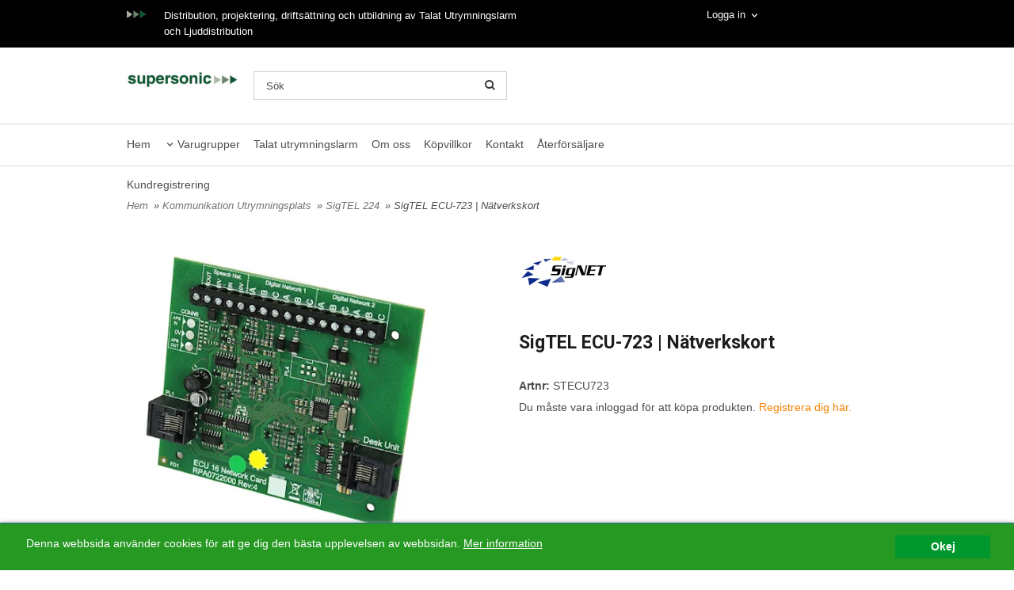

--- FILE ---
content_type: text/html; charset=ISO-8859-1
request_url: https://supersonic.se/product.html/sigtel-ecu723
body_size: 15470
content:
<!DOCTYPE html> 
<html lang="sv"> 
    <head>
        

    <link rel="canonical" href="https://www.supersonic.se/product.html/sigtel-ecu723" />

    
    <!--/* Set facebook stuff */-->
    <meta property="og:site_name" content="supersonic">
    <meta property="og:type" content="article" />
    <meta property="og:title" content="SigTEL ECU-723 | Nätverkskort" />
    <meta property="og:description" content="Nätverkskort för sammankoppling av upp till 14 st svarapparater till ett gemensamt fullt integrerat system." />
    <meta property="og:url" content="https://www.supersonic.se/product.html/sigtel-ecu723"/>
    
        
        <meta property="og:image" content="https://lh3.googleusercontent.com/9cKfsOfgVYn5myHYJJUkbreK8tZS31HuQ1gSt5xpd4M5bFxQkcdWd92tKN50m9ZMLBq0Y7Ba10DgNAxPturaiCLtMIpOh78RzA=rw-l80-w1181-h1158" />
        
        <meta property="og:image:width" content="1181" />
        
        
        <meta property="og:image:height" content="1158" />
        
        




  <script type="text/javascript">
    //<![CDATA[
function setCookie(NameOfCookie, value, expiredays)
{
var ExpireDate = new Date ();
ExpireDate.setTime(ExpireDate.getTime() + (expiredays * 24 * 3600 * 1000));
document.cookie = NameOfCookie + "=" + escape(value) +
((expiredays == null) ? "" : "; expires=" + ExpireDate.toGMTString());
}
</script>

        
        <!--[if lt IE 9]>
    <script src="/__SYS__/js/html5shiv.js"></script>
<![endif]-->











<script type="text/javascript">
var _ShopSettings={'language':'sv'};

var _UserSettings={
  'customer_id':'0',
  'login':'',
  'customer_key':'b44b82a4bc6c35f6ad5e9fceefef9509c17fba74'
};

/**
 * If browser back button was used, flush cache
 * This ensures that user will always see an accurate, up-to-date view based on their state
 * Prevents issues with Safari
 */
(function () {
	window.onpageshow = function(event) {
		if (event.persisted) {
			window.location.reload();
		}
	};
})();
</script>

<meta http-equiv="Content-Type" content="text/html; charset=iso-8859-1" />


<script type="text/javascript" src="/__SYS__/js/compiled1b.js?release_version=1.14" ></script>
<script data-cookieconsent="ignore" type="text/javascript" src="/__SYS__/js/compiled2b.js?release_version=1.14" ></script>
<script type="text/javascript" src="/__SYS__/js/compiled3b.js?release_version=1.14" ></script>
<script type="text/javascript" src="/__SYS__/js/compiled4b.js?release_version=1.14" ></script>
<script type="text/javascript" src="/__SYS__/js/compiled5b.js?release_version=1.14" ></script>
<script type="text/javascript" src="/__SYS__/js/compiled6b.js?release_version=1.14" ></script>
<script type="text/javascript" src="/__SYS__/js/compiled7b.js?release_version=1.14" ></script>
<script type="text/javascript" src="/__SYS__/js/compiled8b.js?release_version=1.14" ></script>
<script type="text/javascript" src="/__SYS__/js/compiled9b.js?release_version=1.14" ></script>




<script type="text/javascript" data-cfasync="false" src="/__SYS__/SE-rs-util.html?release_version=1.14"></script>
<!-- $usedRecaptcha -->





<!-- Normal, not faceboxed -->

<script type="application/ld+json">{"@type":"ItemPage","name":"SigTEL ECU-723 | Nätverkskort","@context":"http://schema.org"}</script>
    <title>SigTEL ECU-723 | Nätverkskort - supersonic</title>
    <meta name="description" content="Nätverkskort för sammankoppling av upp till 14 st svarapparater till ett gemensamt fullt integrerat system." />
    <meta name="keywords" content="sigtel, nätverkskort, reduntant, utrymningsplats, 2vägs kommunikation" />
    


    
    



<!-- Responsive template -->
<meta name="viewport" content="width=device-width, initial-scale=1, maximum-scale=1, user-scalable=no" />

<link type="text/css" rel="stylesheet" href="/rs-MyStyle.scss?release_version=1.14&ver=3071" />

<script type="text/javascript" src="/__SYS__/jquery/select2.min.js" ></script>
<link type="text/css" rel="stylesheet" href="/__SYS__/jquery/select2.min.css" />



    <!-- RSS Feeds -->
    
            <link rel="alternate" type="application/rss+xml" title="" href="https://supersonic.se/__SYS__/newsfeed-rss.html?tag=main" />
        

    
    <script type="text/javascript">
    //<![CDATA[

    $(document).ready(function(){
    $('.javascript_only').show();
    $('.no_javascript').hide();

    if ($('#content').length && $('#footer').length) {
        if( $('#content').length > 0 ) {
            s = $(window).innerHeight() - $('#footer').position().top - $('#footer').outerHeight();
            h = $('#content').outerHeight() + s -10;
            if(h>1 && s>1) {
                $('#content').height(h);
            }
        }
    }
    });
     //]]>

    $.ajaxSetup ({
        // Disable caching of AJAX responses */
        cache: false
    });


    </script>
    


  <script type="text/javascript">

    var _gaq = _gaq || [];
    _gaq.push(['_setAccount', 'UA-19696890-1']);
    _gaq.push(['_trackPageview']);

    (function() {
      var ga = document.createElement('script'); ga.type = 'text/javascript'; ga.async = true;
      ga.src = ('https:' == document.location.protocol ? 'https://ssl' : 'http://www') + '.google-analytics.com/ga.js';
      var s = document.getElementsByTagName('script')[0]; s.parentNode.insertBefore(ga, s);
    })();

  </script>
  <script type="text/javascript">

  var _gaq = _gaq || [];
  _gaq.push(['_setAccount', 'UA-19696890-1']);
  _gaq.push(['_trackPageview']);

  (function() {
    var ga = document.createElement('script'); ga.type = 'text/javascript'; ga.async = true;
    ga.src = ('https:' == document.location.protocol ? 'https://ssl' : 'http://www') + '.google-analytics.com/ga.js';
    var s = document.getElementsByTagName('script')[0]; s.parentNode.insertBefore(ga, s);
  })();

</script><meta name="google-site-verification" content="hQGBoJ3k7JrnWWOw3HdM7cw-9NmW0vwNUeBx4bpFQRw" />



 <!-- REQUEST_FROM_FACEBOX -->


<!--Font icons for neh-->
<link type="text/css" rel="stylesheet" href="/__SYS__/TEMPLATE_CSS/fonticons-neh/download.css?release_version=1.14" />

<!--Google fonts-->
<link href='//fonts.googleapis.com/css?family=Roboto:400,400italic,700,700italic' rel='stylesheet' type='text/css'>

<!-- Minified Cookie Consent served from our CDN -->
<script type="text/javascript" src="/__SYS__/js/cookieconsent.latest.min.js"></script>

<!-- Begin Cookie Consent plugin by Silktide - http://silktide.com/cookieconsent -->
<script type="text/javascript">
 window.cookieconsent_options = {"message":"Denna webbsida använder cookies för att ge dig den bästa upplevelsen av webbsidan.","dismiss":"Okej","learnMore":"Mer information","link":"/kopvillkor.html","theme":"/__SYS__/TEMPLATE_CSS/cookie-consent.css"};
</script>

<script>
$(document).ready(function() {

        handleFeedbackMessage();
        ajaxAddToCart({'replaceButtonText':1});

        mobilmenu('js_top-icon','js_top-show-sm-xs','js_top-show-container');

        $('.wrapper-top-small-topmenu').click(function(){
            var menu_icon=$(this);

            $('.wrapper-top-small-topmenu-show').each(function(){
                var container=$(this);
                if(container.html().trim()==''){
                    container.load('/',{'RUN_INCLUDE':'rs/rs-cmsmenu-top.htm','mobilemenu':1},function(){
                        container.toggleClass('hidden-xs');
                        container.toggleClass('hidden-sm');
                        container.find('.topmenu').removeClass('topmenu');
                    });
                }else{
                    container.toggleClass('hidden-xs');
                    container.toggleClass('hidden-sm');
                }
            });
        });

        handleWrappers();
        dynamicFaq.load();
        cartSetHeaderNumber();
        $(function () {
          $('[data-toggle="tooltip"]').tooltip()
        })

        // Menu
        //Sticky menu and cart in header
        var sticky_middle = $('.wrapper-middle').offset().top;

        stickyNav(sticky_middle);
        $(window).scroll(function() {
            stickyNav(sticky_middle);
        });



        $('.fn-carousel-ul').each(function(){
          var obj=$(this);
              var carousel_col=obj.attr('data-columns');
              carousel_col=carousel_col||4;

              obj.slick({
              infinite: true,
              speed: 300,
              slidesToShow: parseInt(carousel_col),
              slidesToScroll: parseInt(carousel_col),
              arrows: true,
              prevArrow: obj.parent().find('.slick-prev'),
              nextArrow: obj.parent().find('.slick-next'),
              responsive: [
                {
                  breakpoint: 1024,
                  settings: {
                    slidesToShow: 3,
                    slidesToScroll: 3,
                    infinite: true,
                  }
                },
                {
                  breakpoint: 600,
                  settings: {
                    slidesToShow: 2,
                    slidesToScroll: 2
                  }
                },
                {
                  breakpoint: 480,
                  settings: {
                    slidesToShow: 1,
                    slidesToScroll: 1
                  }
                }
                // You can unslick at a given breakpoint now by adding:
                // settings: "unslick"
                // instead of a settings object
              ]
            });
        });

    });
</script>

<script type="text/javascript">
   $(document).ready(function(){
       $(".tabs").each(function(){
           addTabs($(this),"");
       });
       
   });
</script>






<script>
    $(document).ready(function(){
        popupWindow();
    });
</script>

    </head>
	  
    <body class="body-product">
        <!-- Normal, not faceboxed -->


  



<!--This id/class is being used for all the popups-->
<div class="js_fn-popup-overlay" id="standardoverlay"></div>
<!---->

<div class="wrapper">

   <!--[if lt IE 9]>
    <div class="msg-error">
        Det verkar som att ni använder en föråldrad webbläsare. Vi rekommenderar därför att ni uppgraderar den för att sajten ska fungera korrekt. Om ni använder Windows XP och därför inte kan uppgradera Internet Explorer, så kan ni byta webbläsare till Google Chrome eller Mozilla Firefox.
    </div>
    <![endif]-->

    <header>
        <div class="wrapper-top">
            

 



 
<div class="VerticalContainer LayoutContainer  hidden-xs hidden-sm containerlevel1 block_zC4rVrj6ZRhvA42c6kg xs-pt-0 xs-pr-0 xs-pb-0 xs-pl-0 sm-pt-0 sm-pr-0 sm-pb-0 sm-pl-0 md-pt-0 md-pr-0 md-pb-0 md-pl-0">
<div class="VerticalContainer LayoutContainer  hidden-xs hidden-sm containerlevel2 block_ASPe2lInhboxfTZh6TFX xs-pt-0 xs-pr-0 xs-pb-0 xs-pl-0 sm-pt-0 sm-pr-0 sm-pb-0 sm-pl-0 md-pt-0 md-pr-0 md-pb-0 md-pl-0 container-fluid">
<div class="LayoutWrapper"><div class="HorizontalContainer LayoutContainer level2 row containerlevel3 block_ADBq7DVhGi3dCPYGkxKp row containerlevel3 block_ADBq7DVhGi3dCPYGkxKp xs-pt-0 xs-pr-0 xs-pb-0 xs-pl-0 sm-pt-0 sm-pr-0 sm-pb-0 sm-pl-0 md-pt-0 md-pr-0 md-pb-0 md-pl-0 container"><div class="LayoutWrapper"><div class="VerticalContainer LayoutContainer  col-xs-6 col-sm-6 col-md-7 col-md-7 col-xs-6 col-sm-6 col-md-7 col-md-7 hidden-xs hidden-sm containerlevel4 block_HLLd0c xs-pt-0 xs-pr-0 xs-pb-0 xs-pl-0 sm-pt-0 sm-pr-0 sm-pb-0 sm-pl-0 md-pt-0 md-pr-0 md-pb-0 md-pl-0">
<div class="HorizontalContainer LayoutContainer level2 row containerlevel5 block_A3DrHQce7CIMrXIM1Aa0 row containerlevel5 block_A3DrHQce7CIMrXIM1Aa0 xs-pt-0 xs-pr-0 xs-pb-0 xs-pl-0 sm-pt-0 sm-pr-0 sm-pb-0 sm-pl-0 md-pt-0 md-pr-0 md-pb-0 md-pl-0"><div class="LayoutWrapper"><div class="VerticalContainer LayoutContainer  col-xs-6 col-sm-6 col-md-1 col-md-1 col-xs-6 col-sm-6 col-md-1 col-md-1 hidden-xs hidden-sm containerlevel6 block_p9f1oH xs-pt-0 xs-pr-0 xs-pb-0 xs-pl-0 sm-pt-0 sm-pr-0 sm-pb-0 sm-pl-0 md-pt-0 md-pr-0 md-pb-0 md-pl-0">

<!-- BEGIN responsive/banner-image.htm -->


    
    
        <div class="ml  ml-banners    md-align-left lg-align-left            md-pt-10 md-pr-0 md-pb-10 md-pl-0">

        
        
        
            <picture>
                
                <img src="https://lh3.googleusercontent.com/s2GmWXuu0io422PvRKHz5-Qvyh4AUo97lbnsRSVJQsyBt1u3I_tCm7xIBYZXF4iCQYmVk5scqFWovEDLtM4R_3pi_XnO_4fAOg=rw-l80-w24-h24" alt="" class="img-responsive noprint" />
            </picture>
        
        

            <div style="clear: both;"></div>
        </div>
    

<!-- END responsive/banner-image.htm -->
</div>

<div class="VerticalContainer LayoutContainer  col-xs-6 col-sm-6 col-md-10 col-md-10 col-xs-6 col-sm-6 col-md-10 col-md-10 hidden-xs hidden-sm containerlevel6 block_Qm3ImR xs-pt-0 xs-pr-0 xs-pb-0 xs-pl-0 sm-pt-0 sm-pr-0 sm-pb-0 sm-pl-0 md-pt-0 md-pr-0 md-pb-0 md-pl-0 last">
<div style="clear:both;"></div>

<div class="ml  ml-text-descr  ml-textblock  js_top-show-md     md-align-left lg-align-left            md-pt-10 md-pr-0 md-pb-10 md-pl-0">
    <a style="text-decoration: none; color: #000;" href="/index.html">
Distribution, projektering, driftsättning och utbildning av Talat Utrymningslarm och Ljuddistribution</a>
</div>

<div style="clear:both;"></div></div>

<div class="clearfix visible-sm-block visible-xs-block "></div></div><!--LayoutWrapper--></div><div style="clear:both;"></div></div>

<div class="VerticalContainer LayoutContainer  col-xs-6 col-sm-6 col-md-3 col-md-3 col-xs-6 col-sm-6 col-md-3 col-md-3 hidden-xs hidden-sm containerlevel4 block_40b6Rq xs-pt-0 xs-pr-0 xs-pb-0 xs-pl-0 sm-pt-0 sm-pr-0 sm-pb-0 sm-pl-0 md-pt-0 md-pr-0 md-pb-0 md-pl-0 last">

<!-- BEGIN responsive/customer-login-layout.htm -->


     <div class="ml  ml-login-box  js_topshow-md     md-align-right lg-align-right            md-pt-8 md-pr-0 md-pb-8 md-pl-0" id="login-box">

          <div class="js_toggle-click-noeffect  ml-login-box-click">
               <a >Logga in</a>
          </div>

          <div class="js_toggle-hide  ml-login-box-container">
               <div class="ml  ml-login-box-content  js_top-show-md   md-align-right lg-align-right">

                    <h4>Logga in</h4>
                 
                    <form method="post" action="https://www.supersonic.se/product.html/sigtel-ecu723">
                         
                              <input type="hidden" name="GOTO" value="customer.html" />
                         
                         <input type="hidden" name="RETUR" value="" />

                         <input type="text" class="falt" name="login" id="login" placeholder="Användarnamn" required />

                         <input type="password" class="falt" name="password" id="password" placeholder="Lösenord" />
                         <input type="submit" class="button  button-color" value="Logga in" name="CUSTOMER_LOGIN" />
                    </form>

                    <div class="ml-login-box-content-register">
                         <!--<a href= "/customer.html?LOGOUT=1&GOTO=/customer.html?password=1" rel="nofollow">Glömt lösenordet?</a> <br/> <a href="/customer.html?LOGOUT=1&GOTO=/customer.html?register=1" rel="nofollow">Registrera dig</a> -->
                    </div>

                    <div style="clear:both;"></div>

                    

               </div><!--ml-login-box-content ends-->
          </div><!--ml-login-box-container ends-->
          

          <div style="clear: both;"></div>
     </div><!--ml-login-box ends-->




<!-- END responsive/customer-login-layout.htm -->

<!-- BEGIN responsive/customerinfo-mini.htm -->






<div style="clear: both;"></div>



<!-- END responsive/customerinfo-mini.htm -->
</div>

<div class="clearfix visible-xs-block visible-sm-block "></div></div><!--LayoutWrapper--></div><div style="clear:both;"></div></div><!--LayoutWrapper--></div>

<div class="VerticalContainer LayoutContainer  hidden-xs hidden-sm containerlevel2 block_AtkjsN9hyHCAmSUOGqsL line-hr xs-pt-0 xs-pr-0 xs-pb-0 xs-pl-0 sm-pt-0 sm-pr-0 sm-pb-0 sm-pl-0 md-pt-0 md-pr-0 md-pb-0 md-pl-0 container-fluid">
<div class="LayoutWrapper"><div class="HorizontalContainer LayoutContainer level1 row containerlevel3 block_ASaqBT6vAKoz97hhMcAL row containerlevel3 block_ASaqBT6vAKoz97hhMcAL xs-pt-0 xs-pr-0 xs-pb-0 xs-pl-0 sm-pt-0 sm-pr-0 sm-pb-0 sm-pl-0 md-pt-0 md-pr-0 md-pb-0 md-pl-0 container"><div class="LayoutWrapper"><div class="VerticalContainer LayoutContainer  col-xs-12 col-sm-12 col-md-6 col-md-6 col-xs-12 col-sm-12 col-md-6 col-md-6 hidden-xs hidden-sm containerlevel4 block_UEhEEd xs-pt-0 xs-pr-0 xs-pb-0 xs-pl-0 sm-pt-0 sm-pr-0 sm-pb-0 sm-pl-0 md-pt-0 md-pr-0 md-pb-0 md-pl-0 last">
<div class="HorizontalContainer LayoutContainer level2 row containerlevel5 block_AnH9KkDdkTXtFTnNZAKS row containerlevel5 block_AnH9KkDdkTXtFTnNZAKS xs-pt-0 xs-pr-0 xs-pb-0 xs-pl-0 sm-pt-0 sm-pr-0 sm-pb-0 sm-pl-0 md-pt-0 md-pr-0 md-pb-0 md-pl-0"><div class="LayoutWrapper"><div class="VerticalContainer LayoutContainer  col-xs-6 col-sm-6 col-md-4 col-md-4 col-xs-6 col-sm-6 col-md-4 col-md-4 hidden-xs hidden-sm containerlevel6 block_L0Ckhf xs-pt-0 xs-pr-0 xs-pb-0 xs-pl-0 sm-pt-0 sm-pr-0 sm-pb-0 sm-pl-0 md-pt-0 md-pr-0 md-pb-0 md-pl-0">

<!-- BEGIN responsive/shoplogo.htm -->
<div class="ml  ml-shoplogo     md-align-left lg-align-left            md-pt-30 md-pr-20 md-pb-10 md-pl-0">

    <a href="/" class="hidden-xs hidden-sm"><img src="https://lh3.googleusercontent.com/yaORygiR8p61BCDeGs7gQkaEGE-24ddacNwQAa62uoeYHkdd7kNOBexpIhH-i-OWyLyZe3tq7yHDQBmNpInsjqlLJhvdz_7W=rw-l80-w1000-h500-nu" alt="supersonic" class="img-responsive" /></a>

    
    <a href="/" class="hidden-md hidden-lg"><img src="https://lh3.googleusercontent.com/yaORygiR8p61BCDeGs7gQkaEGE-24ddacNwQAa62uoeYHkdd7kNOBexpIhH-i-OWyLyZe3tq7yHDQBmNpInsjqlLJhvdz_7W=rw-l80-w1000-h500-nu" alt="supersonic" class="img-responsive" /></a>
    

    

</div>

<div style="clear: both;"></div>
<!-- END responsive/shoplogo.htm -->
</div>

<div class="VerticalContainer LayoutContainer  col-xs-6 col-sm-6 col-md-8 col-md-8 col-xs-6 col-sm-6 col-md-8 col-md-8 hidden-xs hidden-sm containerlevel6 block_hztLc0 xs-pt-0 xs-pr-0 xs-pb-0 xs-pl-0 sm-pt-0 sm-pr-0 sm-pb-0 sm-pl-0 md-pt-0 md-pr-0 md-pb-0 md-pl-0 last">

<!-- BEGIN responsive/mini-search.htm -->

<div class="ml  ml-search-mini  js_top-show-md     md-align-left lg-align-left            md-pt-30 md-pr-0 md-pb-30 md-pl-0">

    <div class="ml-box-title">
      Sök
    </div>

    <div class="ml-search-mini-icon-sticky js-ml-search-mini-icon-sticky">
        <i class="iconset iconset-search-btb"></i>
    </div>

    <div class="ml-search-mini-table">

    <form action="/search.html" method="get" name="SearchForm">
        <input type="hidden" name="SEARCH" value="1" />
                
                <div class="ml-search-mini-table-td  ml-search-mini-table-td-falt">
                    <input type="text" name="Search_Text" id="Search_Text" 
                       placeholder="Sök" 
                       class="falt   md-align-left lg-align-left" 
                    onkeyup="search_suggest(this,'/search.html','Search_Text', event,['Varumärken','Kategorier','Produkter'])" autocomplete="off"
                    />
                    <i onclick="$(this).closest('form').submit();" class="iconset iconset-search-btb  iconset-hide"></i>
                    <i class="iconset iconset-close js-ml-search-mini-icon-sticky-close"></i>
                    
                    <button type="submit" class="button-hide" name="SEARCH" id="search_button"><i onclick="$(this).closest('form').submit();" class="iconset iconset-search-btb  iconset-hide"></i></button>
                </div>

                

                <div class="ml-search-mini-table-td  ml-search-mini-table-td-btn">
                    <button type="submit" name="SEARCH" id="search_button" class="button">
                        <i onclick="$(this).closest('form').submit();" class="iconset iconset-search-btb  iconset-hide"></i>
                    </button>
                </div>        
    </form>
    </div>
            
</div>

<div style="clear: both;"></div>

<script>
    //Sticky search dropdown
    $(document).ready(function() {
        searchMiniSticky();
    });
</script>


<!-- END responsive/mini-search.htm -->
</div>

<div class="clearfix visible-xs-block visible-md-block visible-sm-block visible-lg-block "></div></div><!--LayoutWrapper--></div><div style="clear:both;"></div></div>

<div class="clearfix visible-sm-block visible-xs-block "></div></div><!--LayoutWrapper--></div><div style="clear:both;"></div></div><!--LayoutWrapper--></div>

<div class="VerticalContainer LayoutContainer  hidden-xs hidden-sm containerlevel2 block_AjVi9wX0k1nWgm3hrG2m xs-pt-0 xs-pr-0 xs-pb-0 xs-pl-0 sm-pt-0 sm-pr-0 sm-pb-0 sm-pl-0 md-pt-0 md-pr-0 md-pb-0 md-pl-0 container-fluid">
<div class="LayoutWrapper"><div class="HorizontalContainer LayoutContainer level3 row containerlevel3 block_AOFnlSfdhrKNjNps0He9 row containerlevel3 block_AOFnlSfdhrKNjNps0He9 xs-pt-0 xs-pr-0 xs-pb-0 xs-pl-0 sm-pt-0 sm-pr-0 sm-pb-0 sm-pl-0 md-pt-0 md-pr-0 md-pb-0 md-pl-0 container"><div class="LayoutWrapper"><div class="VerticalContainer LayoutContainer  col-xs-4 col-sm-4 col-md-9 col-md-9 col-xs-4 col-sm-4 col-md-9 col-md-9 hidden-xs hidden-sm containerlevel4 block_LalAf6 xs-pt-0 xs-pr-0 xs-pb-0 xs-pl-0 sm-pt-0 sm-pr-0 sm-pb-0 sm-pl-0 md-pt-0 md-pr-0 md-pb-0 md-pl-0">

<!-- BEGIN responsive/cms-topmenu.htm -->
<div class="ml-topmenu     md-align-left lg-align-left            md-pt-0 md-pr-0 md-pb-0 md-pl-0">
    <div class="container">
        <div class="row">
            <div class="col-xs-12  col-sm-12  col-md-12">
        
                <ul id="nav">
                    
  	
  










	<li class="level0 "><a href="/index.html" title="Hem"  >Hem</a></li>










  	
            <li class=" closed has-submenu">
  			
  				
  					<a href="#" onclick="return submenuUpdate($(this),'32','cmspage','');">Varugrupper</a>
  				
                          <div class="ml-topmenu-submenu" style="display:none;"><ul class="submenu32" style="display:none;" data-page="2"></ul></div>
  			   
            </li>
  	
  












	







  	
  










	<li class="level0 "><a href="/talat-utrymningslarm.html" title="Talat utrymningslarm"  >Talat utrymningslarm</a></li>










  	
  










	<li class="level0 "><a href="/omoss.html" title="Om oss"  >Om oss</a></li>










  	
  










	<li class="level0 "><a href="/kopvillkor.html" title="Köpvillkor"  >Köpvillkor</a></li>










  	
  










	<li class="level0 "><a href="/kontakt.html" title="Kontakta oss"  >Kontakt</a></li>










  	
  










	<li class="level0 "><a href="/aterforsaljare.html" title="Återförsäljare"  >Återförsäljare</a></li>










  	
  










	<li class="level0 "><a href="/registera.html" title=""  >Kundregistrering</a></li>












                </ul>
        
            </div>
        </div>
    </div>

    <div style="clear: both;"></div>

</div><!--ml-topmenu-->

<div style="clear: both;"></div>



            <div style="clear: both;"></div>



<!-- END responsive/cms-topmenu.htm -->
</div>

<div class="VerticalContainer LayoutContainer  col-xs-4 col-sm-4 col-md-2 col-md-2 col-xs-4 col-sm-4 col-md-2 col-md-2 hidden-xs hidden-sm containerlevel4 block_GOE0TH xs-pt-0 xs-pr-0 xs-pb-0 xs-pl-0 sm-pt-0 sm-pr-0 sm-pb-0 sm-pl-0 md-pt-0 md-pr-0 md-pb-0 md-pl-0 last">
<div class="js_load-container UPDATE_CART" data-reload="ppe-ACm6fn2GsnGLEHWwFo5L-cart-mini-top.htm">

 
</div></div>

<div class="clearfix visible-xs-block visible-md-block visible-sm-block visible-lg-block "></div></div><!--LayoutWrapper--></div><div style="clear:both;"></div></div><!--LayoutWrapper--></div>

</div>




            

 


 
<div class="VerticalContainer LayoutContainer  hidden-md hidden-lg containerlevel1 block_dst7To xs-pt-0 xs-pr-0 xs-pb-0 xs-pl-0 sm-pt-0 sm-pr-0 sm-pb-0 sm-pl-0 md-pt-0 md-pr-0 md-pb-0 md-pl-0">
<div class="HorizontalContainer LayoutContainer level4 row containerlevel2 block_Av1YaTg8CNMryjOnXwcV row containerlevel2 block_Av1YaTg8CNMryjOnXwcV"><div class="LayoutWrapper"><div class="VerticalContainer LayoutContainer  col-xs-4 col-sm-4 col-md-3 col-lg-3 col-xs-4 col-sm-4 col-md-3 col-lg-3 hidden-md hidden-lg containerlevel3 block_PCNtfu xs-pt-0 xs-pr-0 xs-pb-0 xs-pl-0 sm-pt-0 sm-pr-0 sm-pb-0 sm-pl-0 md-pt-0 md-pr-0 md-pb-0 md-pl-0">

<!-- BEGIN responsive/mini-search-smallver.htm -->


<div class="js_top-icon  ml-search-mini-icon js_mobile-search    " data-menuclass="ml-search-mini" >
    <i class="iconset  iconset-search-btb"></i>

    <div class="js_top-icon-text">
        Sök
    </div>

</div>

<div class="ml  ml-search-mini  js_top-show-sm-xs    ">

    <div class="ml-box-title">
      Sök
    </div>

    <div class="ml-search-mini-table">

    <form action="/search.html" method="get" name="SearchForm">
        <input type="hidden" name="SEARCH" value="1" />
                
                <div class="ml-search-mini-table-td  ml-search-mini-table-td-falt">
                    <input type="text" name="Search_Text" id="Search_Text" 
                       placeholder="Sök" 
                       class="falt" 
                    onkeyup="search_suggest(this,'/search.html','Search_Text', event,['Varumärken','Kategorier','Produkter'])" autocomplete="off"
                    /><i class="iconset iconset-search-btb  iconset-hide"></i>

                    <button type="submit" class="button-hide" name="SEARCH" id="search_button"><i class="iconset iconset-search-btb"></i></button>
                </div>

                

                <div class="ml-search-mini-table-td  ml-search-mini-table-td-btn">
                    <button type="submit" name="SEARCH" id="search_button" class="button">
                        <i class="iconset iconset-search-btb"></i>
                    </button>
                </div>        
    </form>
    </div>
            
</div>
<div style="clear: both;"></div> 



   
<!-- END responsive/mini-search-smallver.htm -->
</div>

<div class="VerticalContainer LayoutContainer  col-xs-4 col-sm-4 col-md-3 col-lg-3 col-xs-4 col-sm-4 col-md-3 col-lg-3 hidden-md hidden-lg containerlevel3 block_8cGLJc xs-pt-0 xs-pr-0 xs-pb-0 xs-pl-0 sm-pt-0 sm-pr-0 sm-pb-0 sm-pl-0 md-pt-0 md-pr-0 md-pb-0 md-pl-0">

<!-- BEGIN responsive/customer-login-profile-small.html -->




     <div class="js_top-icon  ml-login-box-smallver-icon    " data-menuclass="ml-login-box-smallver">
          <i class="iconset  iconset-user-glyphicon"></i>

         <div class="js_top-icon-text">
             <a >Logga in</a>
         </div>
     </div>


     <div class="ml  ml-login-box-smallver  js_top-show-sm-xs   " id="login-box">

          <div class="ml-box-title">Logga in</div>
       
          <div class="ml-login-box-smallver-content">
              <form method="post" action="https://www.supersonic.se/product.html/sigtel-ecu723">
                   
                        <input type="hidden" name="GOTO" value="customer.html" />
                   
                   <input type="hidden" name="RETUR" value="" />

                   <input type="text" class="falt" name="login" id="login" placeholder="Användarnamn" required />

                   <span style="position: relative;">
                    <input type="password" class="falt form-password" name="password" id="password" placeholder="Lösenord" />
                         <i onclick="showPassword($(this), 'password')" class="show-password-icon icon icon-eye"></i>
                    </span>
                   <input type="submit" class="button  button-color" value="Logga in" name="CUSTOMER_LOGIN" />
              </form>

              <div class="ml-login-box-smallver-register">
                   <a href= "/customer.html?LOGOUT=1&GOTO=/customer.html?password=1" rel="nofollow">Glömt lösenordet?</a> <br/> <a href="/customer.html?LOGOUT=1&GOTO=/customer.html?register=1" rel="nofollow">Registrera dig</a> 
              </div>
          </div>

          <div style="clear: booth;"></div>

          

          <div style="clear: booth;"></div>

     </div><!--ml-login-box-smallver ends-->












<div style="clear: both;"></div>



<!-- END responsive/customer-login-profile-small.html -->
</div>

<div class="VerticalContainer LayoutContainer  hidden-xs hidden-sm col-md-3 col-lg-3 hidden-xs hidden-sm col-md-3 col-lg-3 hidden-md hidden-lg containerlevel3 block_t5B8uh xs-pt-0 xs-pr-0 xs-pb-0 xs-pl-0 sm-pt-0 sm-pr-0 sm-pb-0 sm-pl-0 md-pt-0 md-pr-0 md-pb-0 md-pl-0">
<div class="js_load-container UPDATE_CART" data-reload="ppe-AAhMOTudZ2MvBHlo3inE-cart-mini-top-smallver.htm">

 

<!-- BEGIN responsive/cart-mini-top-smallver.htm -->
<div class="js_top-icon  ml-cart-top-smallver-icon  hidden-xs hidden-sm " data-menuclass="ml-cart-top-smallver">
  <i class="iconset  iconset-shopping-cart-fa"></i>
    <div class="ml-cart-top-smallver-icon-status">
        
        0
        
    </div>

    <div class="js_top-icon-text">
        Kundvagn
    </div>
</div>

<div class="ml  ml-cart-top-smallver  js_top-show-sm-xs  CART_EMPTY    hidden-xs hidden-sm             ">

    <div class="ml-box-title">Kundvagn</div>

    

    
      <div class="ml-cart-top-smallver-empty">
          <a href="https://www.supersonic.se/cart.html?SET_COOKIE2=&GOTO=/cart.html" rel="nofollow">Kundvagnen är tom.</a>
      </div>

    

    <div class="ml-cart-top-smallver-goto">
        <a href="https://www.supersonic.se/cart.html?SET_COOKIE2=&GOTO=/cart.html" rel="nofollow" class="button  button-color">
            Gå till kassan
        </a>
    </div>
</div>

<!-- END responsive/cart-mini-top-smallver.htm -->
</div></div>

<div class="VerticalContainer LayoutContainer  col-xs-4 col-sm-4 col-md-3 col-lg-3 col-xs-4 col-sm-4 col-md-3 col-lg-3 hidden-md hidden-lg containerlevel3 block_2zsv0v xs-pt-0 xs-pr-0 xs-pb-0 xs-pl-0 sm-pt-0 sm-pr-0 sm-pb-0 sm-pl-0 md-pt-0 md-pr-0 md-pb-0 md-pl-0 last">

<!-- BEGIN responsive/cms-topmenu-smallver.htm -->
<div class="js_top-icon  ml-topmenu-smallver-icon    " data-menuclass="ml-topmenu-smallver">
    <i class="iconset  iconset-menu-mdc"></i>

     <div class="js_top-icon-text">
         Meny
     </div>

</div>

<div class="ml  ml-topmenu-smallver  js_top-show-sm-xs    ">

    <div class="ml-box-title">Meny</div>

    
            <ul id="nav">
                
  	
  










	<li class="level0 "><a href="/index.html" title="Hem"  >Hem</a></li>










  	
            <li class=" closed has-submenu">
  			
  				
  					<a href="#" onclick="return submenuUpdate($(this),'32','cmspage','');">Varugrupper</a>
  				
                          <div class="ml-topmenu-submenu" style="display:none;"><ul class="submenu32" style="display:none;" data-page="2"></ul></div>
  			   
            </li>
  	
  












	







  	
  










	<li class="level0 "><a href="/talat-utrymningslarm.html" title="Talat utrymningslarm"  >Talat utrymningslarm</a></li>










  	
  










	<li class="level0 "><a href="/omoss.html" title="Om oss"  >Om oss</a></li>










  	
  










	<li class="level0 "><a href="/kopvillkor.html" title="Köpvillkor"  >Köpvillkor</a></li>










  	
  










	<li class="level0 "><a href="/kontakt.html" title="Kontakta oss"  >Kontakt</a></li>










  	
  










	<li class="level0 "><a href="/aterforsaljare.html" title="Återförsäljare"  >Återförsäljare</a></li>










  	
  










	<li class="level0 "><a href="/registera.html" title=""  >Kundregistrering</a></li>












            </ul>
    
</div><!--ml-topmenu-->






<!-- END responsive/cms-topmenu-smallver.htm -->
</div>

<div class="clearfix visible-md-block visible-lg-block "></div></div><!--LayoutWrapper--></div><div style="clear:both;"></div><div class="HeaderSmallContainer">
<!-- BEGIN responsive/shoplogo-smallver.htm -->
<div class="ml  ml-shoplogo-smallver xs-align-center sm-align-center     xs-pt-20 xs-pr-30 xs-pb-20 xs-pl-30 sm-pt-20 sm-pr-30 sm-pb-20 sm-pl-30    ">
    
    <a href="/"><img src="https://lh3.googleusercontent.com/yaORygiR8p61BCDeGs7gQkaEGE-24ddacNwQAa62uoeYHkdd7kNOBexpIhH-i-OWyLyZe3tq7yHDQBmNpInsjqlLJhvdz_7W=rw-l80-w368-h52" alt="supersonic" class="img-responsive" /></a>
    
</div>

<div style="clear: both;"></div>

<!-- END responsive/shoplogo-smallver.htm -->
    <div style="clear: both;"></div>
</div></div>




            <div style="clear: both;"></div>
        </div>
    </header>

    <div class="js_top-show-container hidden-md hidden-lg"></div>

    <div class="wrapper-page  container">

        <div class="row">

            <div class="wrapper-leftrail  hidden-xs  hidden-sm  hidden-md hidden-lg">
                

 



 


            
            </div>
            
            <main class="js_content wrapper-middle  col-xs-12  col-sm-12  col-md-12">

                <div class="msg-box-container" style="display: none;">
    <ul class="msg-box  msg-box-success">
    </ul>

    <ul class="msg-box  msg-box-error">
    </ul>

    <ul class="msg-box  msg-box-info">
    </ul>

     <div class="msg-box-close">
        <i class="iconset  iconset-close"></i>
    </div>
</div>

                

 


 
<div class="VerticalContainer LayoutContainer  containerlevel1 block_zC4rVrj6ZRhvA42c6kg xs-pt-0 xs-pr-0 xs-pb-0 xs-pl-0 sm-pt-0 sm-pr-0 sm-pb-0 sm-pl-0 md-pt-0 md-pr-0 md-pb-0 md-pl-0">

<!-- BEGIN responsive/htmltextblock.htm -->




        <div style="clear:both;"></div>

        <div class="ml  ml-text-descr  ml-textblock  js_top-show-md   xs-align-left sm-align-left md-align-left lg-align-left hidden-xs hidden-sm hidden-md hidden-lg xs-pt-20 xs-pr-10 xs-pb-20 xs-pl-10 sm-pt-20 sm-pr-10 sm-pb-20 sm-pl-10 md-pt-20 md-pr-10 md-pb-20 md-pl-10">
            

            

            <p style="text-align: left;">Hej b&auml;ste kund! Vi h&aring;ller p&aring; med en planerad uppdatering av v&aring;r hemsida. Just nu kanske saker ser lite konstiga ut f&ouml;r dig, men om du beh&ouml;ver hitta n&aring;gon specifik information kan du alltid kontakta oss via mail eller telefon.</p>           

            
        </div>

        <div style="clear:both;"></div>

<script type="text/javascript">
readMore($('.js_read-more-container.AbxmAjZEqA8iLQzvGMa3'),'.ml-text-descr-text-conatiner','.ml-text-descr-text',85);
</script>


    

<!-- END responsive/htmltextblock.htm -->

<!-- BEGIN responsive/banners-top.htm -->


<!-- END responsive/banners-top.htm -->
</div>


   

        
        

 
        

        

        

        <script type="text/javascript">
            function validateForm(form){
                

                return true;
            }
        </script>

        <div class="produkt " > 
            
            <a name="ID3771" id="ID3771"></a>
            
            

 


 
<div class="VerticalContainer LayoutContainer  containerlevel1 block_QyjQU9 xs-pt-0 xs-pr-0 xs-pb-0 xs-pl-0 sm-pt-0 sm-pr-0 sm-pb-0 sm-pl-0 md-pt-0 md-pr-0 md-pb-0 md-pl-0">

<!-- BEGIN responsive/product/product-category-trace.htm -->



    
        <div class="ml  ml-category-trace    xs-align-left sm-align-left md-align-left lg-align-left    xs-pt-0 xs-pr-0 xs-pb-20 xs-pl-0 sm-pt-0 sm-pr-0 sm-pb-20 sm-pl-0 md-pt-0 md-pr-0 md-pb-20 md-pl-0">

            <div id="product-v2-CatTrace">
                
                <a href="https://supersonic.se/">Hem</a>&nbsp;&#187;

    
        
        

        
            

            
                <a href="/category.html/kommunikation-utrymningsplats">
                    Kommunikation Utrymningsplats
                </a>
            
        

    
        
        

        
            &#187;

            
                <a href="/category.html/sigtel-224">
                    SigTEL 224
                </a>
            
        

    
         &#187; SigTEL ECU-723 | Nätverkskort
            </div><!--CatTrace-->
        </div>
        <div style="clear:both;"></div>

    



<!-- END responsive/product/product-category-trace.htm -->
<div class="HorizontalContainer LayoutContainer level2 row containerlevel2 block_AM1N6fUJVad70OyVixEl row containerlevel2 block_AM1N6fUJVad70OyVixEl xs-pt-0 xs-pr-0 xs-pb-0 xs-pl-0 sm-pt-0 sm-pr-0 sm-pb-0 sm-pl-0 md-pt-0 md-pr-0 md-pb-0 md-pl-0"><div class="LayoutWrapper"><div class="VerticalContainer LayoutContainer  col-xs-12 col-sm-6 col-md-6 col-md-6 col-xs-12 col-sm-6 col-md-6 col-md-6 containerlevel3 block_OMfLwR xs-pt-0 xs-pr-0 xs-pb-0 xs-pl-0 sm-pt-0 sm-pr-0 sm-pb-0 sm-pl-0 md-pt-0 md-pr-0 md-pb-0 md-pl-0">

<!-- BEGIN responsive/product/product-main-picture.htm -->
<!-- Product Main Picture -->


        

        <div class="js_productimage  ml  ml-product-picture  xs-align-center sm-align-left md-align-left lg-align-left    xs-pt-0 xs-pr-0 xs-pb-20 xs-pl-0 sm-pt-0 sm-pr-40 sm-pb-20 sm-pl-0 md-pt-0 md-pr-40 md-pb-20 md-pl-0">
            
            

            
                        <span class='js_product-main-picture'>
                            <a href="https://lh3.googleusercontent.com/9cKfsOfgVYn5myHYJJUkbreK8tZS31HuQ1gSt5xpd4M5bFxQkcdWd92tKN50m9ZMLBq0Y7Ba10DgNAxPturaiCLtMIpOh78RzA=rw-l80-w780-h790-nu" rel="lightbox">
                                <picture>
                                    
                                    <img src="https://lh3.googleusercontent.com/9cKfsOfgVYn5myHYJJUkbreK8tZS31HuQ1gSt5xpd4M5bFxQkcdWd92tKN50m9ZMLBq0Y7Ba10DgNAxPturaiCLtMIpOh78RzA=rw-l80-w465-h472-nu" style="border:0;" alt="" class="original"  data-function="lightbox"/>
                                </picture>
                            </a>
                        </span>
                
                <br />

            
        </div>

        

    


<!-- ZOOM -->
<style type="text/css">
    .zoom {display:inline-block;position:relative;}
    .zoom img {display: block;}
    .zoom img::selection { background-color: transparent; }
</style>
<script src='/__SYS__/jquery/jquery.zoom-min.js'></script>

<script type="text/javascript">

    $(document).ready(function(){
        productpage_fix_images('lightbox');
    });

</script>
<!-- ZOOM -->
<!-- Product Main Picture -->

<div style="clear:both;"></div>

<!-- END responsive/product/product-main-picture.htm -->

<!-- BEGIN responsive/product/product-group-picture.htm -->
<!-- Product Group Picture -->

        <ul class="ml  ml-product-picturesmall    xs-align-left sm-align-left md-align-left lg-align-left  hidden-sm hidden-md hidden-lg xs-pt-0 xs-pr-0 xs-pb-20 xs-pl-0 sm-pt-0 sm-pr-0 sm-pb-20 sm-pl-0 md-pt-0 md-pr-0 md-pb-20 md-pl-0">
    
      <li  class="js_smallpictures">
            <div class="ml-product-picturesmall-pic" data-mh="ml-product-picturesmall-pic">
                <a href="https://lh3.googleusercontent.com/9cKfsOfgVYn5myHYJJUkbreK8tZS31HuQ1gSt5xpd4M5bFxQkcdWd92tKN50m9ZMLBq0Y7Ba10DgNAxPturaiCLtMIpOh78RzA=rw-l80-w780-h790-nu" rel="lightbox" data-block-lightbox="1" data-productpicture-url="https://lh3.googleusercontent.com/9cKfsOfgVYn5myHYJJUkbreK8tZS31HuQ1gSt5xpd4M5bFxQkcdWd92tKN50m9ZMLBq0Y7Ba10DgNAxPturaiCLtMIpOh78RzA=rw-l80-w465-h472-nu" data-largepicture-url="https://lh3.googleusercontent.com/9cKfsOfgVYn5myHYJJUkbreK8tZS31HuQ1gSt5xpd4M5bFxQkcdWd92tKN50m9ZMLBq0Y7Ba10DgNAxPturaiCLtMIpOh78RzA=rw-l80-w780-h790-nu" data-largepicture-data="'https://lh3.googleusercontent.com/9cKfsOfgVYn5myHYJJUkbreK8tZS31HuQ1gSt5xpd4M5bFxQkcdWd92tKN50m9ZMLBq0Y7Ba10DgNAxPturaiCLtMIpOh78RzA=rw-l80-w780-h790-nu',780,765" data-picture-comment="SigTEL ECU-723 | Nätverkskort: SigTEL ECU723 | Nätverkskort" data-alt="SigTEL ECU-723 | Nätverkskort">
                <img src="https://lh3.googleusercontent.com/9cKfsOfgVYn5myHYJJUkbreK8tZS31HuQ1gSt5xpd4M5bFxQkcdWd92tKN50m9ZMLBq0Y7Ba10DgNAxPturaiCLtMIpOh78RzA=rw-l80-w152-h154-nu" width="152" height="149" border="0" data-picture-id="10121" data-product-transform="RS_PGED_PROD" onclick="return updateMainProductPicture($('.js_content'),$(this));" />
                </a>
            </div>

            <div class="ml-product-picturesmall-comment" data-mh="ml-product-picturesmall-comment">
                SigTEL ECU723 | Nätverkskort
            </div>
	  </li>
	
      <li  class="js_smallpictures">
            <div class="ml-product-picturesmall-pic" data-mh="ml-product-picturesmall-pic">
                <a href="https://lh3.googleusercontent.com/eCf-sg8qHpAgSW17DNrgo-i5rmweelyQaXPvyKidW0mrVUv8MKpFVGPIN4j1HwbOoD8IjIUmJOJ0L-FGjPdHVvmZHxxcIjyYHZk=rw-l80-w780-h790-nu" rel="lightbox" data-block-lightbox="1" data-productpicture-url="https://lh3.googleusercontent.com/eCf-sg8qHpAgSW17DNrgo-i5rmweelyQaXPvyKidW0mrVUv8MKpFVGPIN4j1HwbOoD8IjIUmJOJ0L-FGjPdHVvmZHxxcIjyYHZk=rw-l80-w465-h472-nu" data-largepicture-url="https://lh3.googleusercontent.com/eCf-sg8qHpAgSW17DNrgo-i5rmweelyQaXPvyKidW0mrVUv8MKpFVGPIN4j1HwbOoD8IjIUmJOJ0L-FGjPdHVvmZHxxcIjyYHZk=rw-l80-w780-h790-nu" data-largepicture-data="'https://lh3.googleusercontent.com/eCf-sg8qHpAgSW17DNrgo-i5rmweelyQaXPvyKidW0mrVUv8MKpFVGPIN4j1HwbOoD8IjIUmJOJ0L-FGjPdHVvmZHxxcIjyYHZk=rw-l80-w780-h790-nu',780,373" data-picture-comment="SigTEL ECU-723 | Nätverkskort: SigTEL 224" data-alt="SigTEL ECU-723 | Nätverkskort">
                <img src="https://lh3.googleusercontent.com/eCf-sg8qHpAgSW17DNrgo-i5rmweelyQaXPvyKidW0mrVUv8MKpFVGPIN4j1HwbOoD8IjIUmJOJ0L-FGjPdHVvmZHxxcIjyYHZk=rw-l80-w152-h154-nu" width="152" height="73" border="0" data-picture-id="10122" data-product-transform="RS_PGED_PROD" onclick="return updateMainProductPicture($('.js_content'),$(this));" />
                </a>
            </div>

            <div class="ml-product-picturesmall-comment" data-mh="ml-product-picturesmall-comment">
                SigTEL 224
            </div>
	  </li>
	
    </ul>

<div style="clear:both;"></div>

<!-- Product Group Picture -->
<!-- END responsive/product/product-group-picture.htm -->
</div>

<div class="clearfix visible-xs-block "></div><div class="VerticalContainer LayoutContainer  col-xs-12 col-sm-6 col-md-6 col-md-6 col-xs-12 col-sm-6 col-md-6 col-md-6 containerlevel3 block_r9v4xk xs-pt-0 xs-pr-0 xs-pb-0 xs-pl-0 sm-pt-0 sm-pr-0 sm-pb-0 sm-pl-0 md-pt-0 md-pr-0 md-pb-0 md-pl-0 last">

<!-- BEGIN responsive/product/product-brand-picture.htm -->



            <div class="ml  ml-product-brand-picture   xs-align-left sm-align-left md-align-left lg-align-left    xs-pt-0 xs-pr-0 xs-pb-20 xs-pl-0 sm-pt-0 sm-pr-0 sm-pb-20 sm-pl-0 md-pt-0 md-pr-0 md-pb-20 md-pl-0">
                <a href="/brand.html/signet">
                <img src="https://lh3.googleusercontent.com/fZZvjvCDCRLRZ0Kte7hKhka0DYJ0zQCo09vh5-LAl0anfoyLJSwDz6r5RAED8IJB_4BJMiFrwzY9eDRUfOuu=rw-l80-w220-h220-nu" alt="SigNet" class="img-responsive" /></a>
            </div>



<div style="clear:both;"></div>

<!-- END responsive/product/product-brand-picture.htm -->

<!-- BEGIN responsive/product/product-name.htm -->

    

    <!-- ProductName-->
    <h1 class="ml-title  xs-align-left sm-align-left md-align-left lg-align-left    xs-pt-0 xs-pr-0 xs-pb-0 xs-pl-0 sm-pt-0 sm-pr-0 sm-pb-0 sm-pl-0 md-pt-0 md-pr-0 md-pb-0 md-pl-0" >SigTEL ECU-723 | Nätverkskort</h1>
    <!-- ProductName-->

    

    <div style="clear: both;"></div>

<!-- END responsive/product/product-name.htm -->

<!-- BEGIN responsive/product/product-brand.htm -->

        <div class="ml  ml-product-brand    xs-align-left sm-align-left md-align-left lg-align-left hidden-xs hidden-sm hidden-md hidden-lg xs-pt-0 xs-pr-0 xs-pb-10 xs-pl-0 sm-pt-0 sm-pr-0 sm-pb-10 sm-pl-0 md-pt-0 md-pr-0 md-pb-10 md-pl-0">
            
            <a href="/brand.html/signet">SigNet</a>
        </div>
        <div style="clear:both;"></div>
        
    

<!-- END responsive/product/product-brand.htm -->

<!-- BEGIN responsive/product/product-variantgrouping-selector.htm -->

<script>
window.available_list = window.available_list || [];

window.complete_list = window.complete_list || [];


</script>

<!-- END responsive/product/product-variantgrouping-selector.htm -->

        

    
    
    
    
    <div class="ml  ml-product-variant  js_vargroupingtag  js_varrow_6399 xs-align-left sm-align-left md-align-left lg-align-left    xs-pt-30 xs-pr-0 xs-pb-30 xs-pl-0 sm-pt-30 sm-pr-0 sm-pb-30 sm-pl-0 md-pt-30 md-pr-0 md-pb-30 md-pl-0">

    <form action="/product.html/sigtel-ecu723" method="post" onsubmit="return validateForm($(this));" accept-charset="utf-8">
        <input type="hidden" name="FORCE_POST_CHARSET" value="utf-8" />
<!-- BEGIN responsive/variant/variant-picture.htm -->

        <div class="js_variant-picture  ml-variant-picture   xs-align-left sm-align-left md-align-left lg-align-left    xs-pt-0 xs-pr-0 xs-pb-20 xs-pl-0 sm-pt-0 sm-pr-0 sm-pb-20 sm-pl-0 md-pt-0 md-pr-0 md-pb-20 md-pl-0" style="display:none;">

            <span class="ml-variant-picture-title">Artikelbild:</span> 

            <a href="https://lh3.googleusercontent.com/9cKfsOfgVYn5myHYJJUkbreK8tZS31HuQ1gSt5xpd4M5bFxQkcdWd92tKN50m9ZMLBq0Y7Ba10DgNAxPturaiCLtMIpOh78RzA=rw-l80-w780-h790-nu"
                title="Artikelbild"
                data-productpicture-url="https://lh3.googleusercontent.com/9cKfsOfgVYn5myHYJJUkbreK8tZS31HuQ1gSt5xpd4M5bFxQkcdWd92tKN50m9ZMLBq0Y7Ba10DgNAxPturaiCLtMIpOh78RzA=rw-l80-w465-h472-nu"
                data-largepicture-url="https://lh3.googleusercontent.com/9cKfsOfgVYn5myHYJJUkbreK8tZS31HuQ1gSt5xpd4M5bFxQkcdWd92tKN50m9ZMLBq0Y7Ba10DgNAxPturaiCLtMIpOh78RzA=rw-l80-w780-h790-nu"
                data-largepicture-data="'https://lh3.googleusercontent.com/9cKfsOfgVYn5myHYJJUkbreK8tZS31HuQ1gSt5xpd4M5bFxQkcdWd92tKN50m9ZMLBq0Y7Ba10DgNAxPturaiCLtMIpOh78RzA=rw-l80-w780-h790-nu',780,765"
                data-picture-comment="SigTEL ECU-723 | Nätverkskort: ">
                <img src="https://lh3.googleusercontent.com/9cKfsOfgVYn5myHYJJUkbreK8tZS31HuQ1gSt5xpd4M5bFxQkcdWd92tKN50m9ZMLBq0Y7Ba10DgNAxPturaiCLtMIpOh78RzA=rw-l80-w20-h27-nu" width="20" height="20" border="0" class="js_variant-picture" data-picture-id="10121" data-product-transform="RS_PGED_PROD" onclick="return updateMainProductPicture($('.js_content'),$(this));" />
            </a>
        </div>
   
	

<!-- END responsive/variant/variant-picture.htm -->

<!-- BEGIN responsive/variant/variant-size-selector.htm -->




<!-- END responsive/variant/variant-size-selector.htm -->

<!-- BEGIN responsive/variant/variant-textID.htm -->

<div class="ml-variant-artnr   xs-align-left sm-align-left md-align-left lg-align-left    xs-pt-0 xs-pr-0 xs-pb-5 xs-pl-0 sm-pt-0 sm-pr-0 sm-pb-5 sm-pl-0 md-pt-0 md-pr-0 md-pb-5 md-pl-0">
	<span class="ml-variant-artnr-title">Artnr:</span> STECU723<br/>
</div>
<div style="clear:both;"></div>

<!-- END responsive/variant/variant-textID.htm -->

<!-- BEGIN responsive/variant/variant-price.htm -->


<!-- END responsive/variant/variant-price.htm -->

<!-- BEGIN responsive/variant/variant-buycontainer.htm -->
<div class="ml-variant-buycontainer  xs-align-left sm-align-left md-align-left lg-align-left    xs-pt-0 xs-pr-0 xs-pb-20 xs-pl-0 sm-pt-0 sm-pr-0 sm-pb-20 sm-pl-0 md-pt-0 md-pr-0 md-pb-20 md-pl-0">
		
		Du måste vara inloggad för att köpa produkten. <a href="/registera.html">Registrera dig här.</a>
		
        <div style="clear:both;"></div>

</div>

<div style="clear:both;"></div>
<!-- END responsive/variant/variant-buycontainer.htm -->
</form>
</div>




<div class="js_no_matching_variants  ml  ml-product-variant                   "  style="display: none;">

	<div class="msg-info">Inga artiklar motsvarar dina val</div>

</div>
<!-- BEGIN responsive/product/product-shortdescr.htm -->
<!-- Product Short Description -->

<div class="ml  ml-text-descr    xs-align-left sm-align-left md-align-left lg-align-left hidden-xs hidden-sm hidden-md hidden-lg xs-pt-0 xs-pr-0 xs-pb-20 xs-pl-0 sm-pt-0 sm-pr-0 sm-pb-20 sm-pl-0 md-pt-0 md-pr-0 md-pb-20 md-pl-0">
    Nätverkskort redundant koppling mellan centraler samt ingång ECU-224
</div>

<div style="clear:both;"></div>

<!-- Product Short Description -->
<!-- END responsive/product/product-shortdescr.htm -->
</div>

<div class="clearfix visible-sm-block visible-xs-block visible-md-block visible-lg-block "></div></div><!--LayoutWrapper--></div><div style="clear:both;"></div><div class="HorizontalContainer LayoutContainer level2 row containerlevel2 block_Av5N7yhAF8UUCOJKFHIW row containerlevel2 block_Av5N7yhAF8UUCOJKFHIW xs-pt-0 xs-pr-0 xs-pb-0 xs-pl-0 sm-pt-0 sm-pr-0 sm-pb-0 sm-pl-0 md-pt-0 md-pr-0 md-pb-0 md-pl-0"><div class="LayoutWrapper"><div class="VerticalContainer LayoutContainer  hidden-xs col-sm-6 col-md-6 col-md-6 hidden-xs col-sm-6 col-md-6 col-md-6 containerlevel3 block_Sdqv8c xs-pt-0 xs-pr-0 xs-pb-0 xs-pl-0 sm-pt-0 sm-pr-0 sm-pb-0 sm-pl-0 md-pt-0 md-pr-0 md-pb-0 md-pl-0">

<!-- BEGIN responsive/product/product-group-picture.htm -->
<!-- Product Group Picture -->

        <ul class="ml  ml-product-picturesmall    xs-align-left sm-align-left md-align-left lg-align-left hidden-xs   xs-pt-0 xs-pr-0 xs-pb-20 xs-pl-0 sm-pt-0 sm-pr-0 sm-pb-20 sm-pl-0 md-pt-0 md-pr-0 md-pb-20 md-pl-0">
    
      <li  class="js_smallpictures">
            <div class="ml-product-picturesmall-pic" data-mh="ml-product-picturesmall-pic">
                <a href="https://lh3.googleusercontent.com/9cKfsOfgVYn5myHYJJUkbreK8tZS31HuQ1gSt5xpd4M5bFxQkcdWd92tKN50m9ZMLBq0Y7Ba10DgNAxPturaiCLtMIpOh78RzA=rw-l80-w780-h790-nu" rel="lightbox" data-block-lightbox="1" data-productpicture-url="https://lh3.googleusercontent.com/9cKfsOfgVYn5myHYJJUkbreK8tZS31HuQ1gSt5xpd4M5bFxQkcdWd92tKN50m9ZMLBq0Y7Ba10DgNAxPturaiCLtMIpOh78RzA=rw-l80-w152-h154" data-largepicture-url="https://lh3.googleusercontent.com/9cKfsOfgVYn5myHYJJUkbreK8tZS31HuQ1gSt5xpd4M5bFxQkcdWd92tKN50m9ZMLBq0Y7Ba10DgNAxPturaiCLtMIpOh78RzA=rw-l80-w780-h790-nu" data-largepicture-data="'https://lh3.googleusercontent.com/9cKfsOfgVYn5myHYJJUkbreK8tZS31HuQ1gSt5xpd4M5bFxQkcdWd92tKN50m9ZMLBq0Y7Ba10DgNAxPturaiCLtMIpOh78RzA=rw-l80-w780-h790-nu',780,765" data-picture-comment="SigTEL ECU-723 | Nätverkskort: SigTEL ECU723 | Nätverkskort" data-alt="SigTEL ECU-723 | Nätverkskort">
                <img src="https://lh3.googleusercontent.com/9cKfsOfgVYn5myHYJJUkbreK8tZS31HuQ1gSt5xpd4M5bFxQkcdWd92tKN50m9ZMLBq0Y7Ba10DgNAxPturaiCLtMIpOh78RzA=rw-l80-w152-h154-nu" width="152" height="149" border="0" data-picture-id="10121" data-product-transform="RS_PGED_PRODUCT" onclick="return updateMainProductPicture($('.js_content'),$(this));" />
                </a>
            </div>

            <div class="ml-product-picturesmall-comment" data-mh="ml-product-picturesmall-comment">
                SigTEL ECU723 | Nätverkskort
            </div>
	  </li>
	
      <li  class="js_smallpictures">
            <div class="ml-product-picturesmall-pic" data-mh="ml-product-picturesmall-pic">
                <a href="https://lh3.googleusercontent.com/eCf-sg8qHpAgSW17DNrgo-i5rmweelyQaXPvyKidW0mrVUv8MKpFVGPIN4j1HwbOoD8IjIUmJOJ0L-FGjPdHVvmZHxxcIjyYHZk=rw-l80-w780-h790-nu" rel="lightbox" data-block-lightbox="1" data-productpicture-url="https://lh3.googleusercontent.com/eCf-sg8qHpAgSW17DNrgo-i5rmweelyQaXPvyKidW0mrVUv8MKpFVGPIN4j1HwbOoD8IjIUmJOJ0L-FGjPdHVvmZHxxcIjyYHZk=rw-l80-w152-h154" data-largepicture-url="https://lh3.googleusercontent.com/eCf-sg8qHpAgSW17DNrgo-i5rmweelyQaXPvyKidW0mrVUv8MKpFVGPIN4j1HwbOoD8IjIUmJOJ0L-FGjPdHVvmZHxxcIjyYHZk=rw-l80-w780-h790-nu" data-largepicture-data="'https://lh3.googleusercontent.com/eCf-sg8qHpAgSW17DNrgo-i5rmweelyQaXPvyKidW0mrVUv8MKpFVGPIN4j1HwbOoD8IjIUmJOJ0L-FGjPdHVvmZHxxcIjyYHZk=rw-l80-w780-h790-nu',780,373" data-picture-comment="SigTEL ECU-723 | Nätverkskort: SigTEL 224" data-alt="SigTEL ECU-723 | Nätverkskort">
                <img src="https://lh3.googleusercontent.com/eCf-sg8qHpAgSW17DNrgo-i5rmweelyQaXPvyKidW0mrVUv8MKpFVGPIN4j1HwbOoD8IjIUmJOJ0L-FGjPdHVvmZHxxcIjyYHZk=rw-l80-w152-h154-nu" width="152" height="73" border="0" data-picture-id="10122" data-product-transform="RS_PGED_PRODUCT" onclick="return updateMainProductPicture($('.js_content'),$(this));" />
                </a>
            </div>

            <div class="ml-product-picturesmall-comment" data-mh="ml-product-picturesmall-comment">
                SigTEL 224
            </div>
	  </li>
	
    </ul>

<div style="clear:both;"></div>

<!-- Product Group Picture -->
<!-- END responsive/product/product-group-picture.htm -->
</div>

<div class="VerticalContainer LayoutContainer  col-xs-12 col-sm-6 col-md-6 col-md-6 col-xs-12 col-sm-6 col-md-6 col-md-6 containerlevel3 block_NozqWp xs-pt-0 xs-pr-0 xs-pb-0 xs-pl-0 sm-pt-0 sm-pr-0 sm-pb-0 sm-pl-0 md-pt-0 md-pr-0 md-pb-0 md-pl-0 last">

<!-- BEGIN responsive/product/product-feature.htm -->

<!-- END responsive/product/product-feature.htm -->
</div>

<div class="clearfix visible-md-block visible-xs-block visible-sm-block visible-lg-block "></div></div><!--LayoutWrapper--></div><div style="clear:both;"></div><div class="ml fn-tabs tabs    xs-pt-20 xs-pr-0 xs-pb-20 xs-pl-0 sm-pt-20 sm-pr-0 sm-pb-20 sm-pl-0 md-pt-20 md-pr-0 md-pb-20 md-pl-0 xs-pt-20 sm-pt-20 md-pt-20" id="productpage-tabs-A8f0fbz9y5b2ckxRFmMf"><ul class='tabs-ul'><li class="tab-beskrivning"><a href="https://www.supersonic.se/product.html/sigtel-ecu723?selected_tab=beskrivning" data-tab="beskrivning" data-identifier="A8f0fbz9y5b2ckxRFmMf" rel="nofollow">Beskrivning</a></li><li class="tab-document-dokument"><a href="https://www.supersonic.se/product.html/sigtel-ecu723?selected_tab=document-dokument" data-tab="document-dokument" data-identifier="A8f0fbz9y5b2ckxRFmMf" rel="nofollow">Dokument</a></li></ul><div style="clear:both;"></div><div class="beskrivning tab-content_OY1BWo tab-content"><div style="clear:both;"></div><div class="tab-small-header js_toggle-click"><h4>Beskrivning</h4></div><div class="VerticalContainer LayoutContainer js_toggle-hide js_toggle-tab containerlevel3 block_OY1BWo xs-pt-0 xs-pr-0 xs-pb-0 xs-pl-0 sm-pt-0 sm-pr-0 sm-pb-0 sm-pl-0 md-pt-0 md-pr-0 md-pb-0 md-pl-0">
<div class="LayoutWrapper">
<!-- BEGIN responsive/product/product-description.htm -->

<div class="ml  ml-text-descr    xs-align-left sm-align-left md-align-left lg-align-left    xs-pt-0 xs-pr-0 xs-pb-20 xs-pl-0 sm-pt-0 sm-pr-0 sm-pb-20 sm-pl-0 md-pt-0 md-pr-0 md-pb-20 md-pl-0"  
    
    >

    <!--js_read-more-container-->
    <div id="ml-text-descr-scroll-to" class="js_read-more-container AuiWzW8cezhAH6cwBk6a">
        <!--Shows large product description-->
        <div class="ml-text-descr-text-conatiner hidden-xs  hidden-sm">
            <div class="ml-text-descr-text">
                <h1><strong><span style="font-size: medium;">SigTEL ECU-723 | N&auml;tverkskort</span></strong></h1>
<p>E-nummer: E62 222 48&nbsp;</p>
<p>N&auml;tverkskort f&ouml;r sammankoppling av upp till 14 st svarapparater till ett gemensamt fullt integrerat system. Kopplingen &auml;r redundant s&aring; att funktion kan uppr&auml;tth&aring;las vid f&ouml;rsta kabelfel.<br /><br /><strong>ECU-723 har anslutningar f&ouml;r:</strong><br />Dubbla anslutningar f&ouml;r redundant n&auml;tverk<br />Ing&aring;ng f&ouml;r anslutning av extern svarsapparat ECU-224</p>
<p>Kortet &auml;r enkelt att installera och aktiveras i svarsapparatens meny.</p>
<p>Ett n&auml;tverkskort kr&auml;vs per centralenhet / svarsapparat.</p>
<table style="width: 545px; height: 95px;">
<thead>
<tr><th>SigTEL ECU-723</th><th>&nbsp;</th></tr>
</thead>
<tbody>
<tr>
<td>Typ</td>
<td>N&auml;tverkskort</td>
</tr>
<tr>
<td>Redundant n&auml;tverk</td>
<td>Ja</td>
</tr>
<tr>
<td>Kompatibelt med</td>
<td>ECU-4, ECU-8, ECU-8NT,-ECU-16</td>
</tr>
<tr>
<td>Anslutning f&ouml;r ECU-224</td>
<td>Ja</td>
</tr>
</tbody>
</table>
<p>&nbsp;<br />&nbsp;</p>
            </div>
            
        </div>

        <!--Shows small/medium product description-->
        
        <div class="ml-text-descr-text-conatiner hidden-md  hidden-lg">
            <div class="ml-text-descr-text">
                    <h1><span style="font-size: medium;">SigTEL ECU-723 | N&auml;tverkskort</span></h1>
<p>E-nummer: E62 222 48</p>
<p>N&auml;tverkskort f&ouml;r sammankoppling av upp till 14 st svarapparater till ett gemensamt fullt integrerat system. Kopplingen &auml;r redundant s&aring; att funktion kan uppr&auml;tth&aring;las vid f&ouml;rsta kabelfel.</p>
<p><strong>ECU-723 har anslutningar f&ouml;r:</strong><br />Dubbla anslutningar f&ouml;r redundant n&auml;tverk<br />Ing&aring;ng f&ouml;r anslutning av extern svarsapparat ECU-224<br /><br />Kortet &auml;r enkelt att installera och aktiveras i svarsapparatens meny.</p>
<p>Ett n&auml;tverkskort kr&auml;vs per centralenhet / svarsapparat.</p>
            </div>
            
        </div>
        

    </div>
    <!--js_read-more-container ends-->

    

</div>

<div style="clear:both;"></div> 
    

<!-- END responsive/product/product-description.htm -->
</div><!--LayoutWrapper--></div>

<div style="clear:both;"></div></div><div class="document-dokument tab-content_3FBgXO tab-content"><div style="clear:both;"></div><div class="tab-small-header js_toggle-click"><h4>Dokument</h4></div><div class="VerticalContainer LayoutContainer js_toggle-hide js_toggle-tab containerlevel3 block_3FBgXO xs-pt-0 xs-pr-0 xs-pb-0 xs-pl-0 sm-pt-0 sm-pr-0 sm-pb-0 sm-pl-0 md-pt-0 md-pr-0 md-pb-0 md-pl-0">
<div class="LayoutWrapper">
<!-- BEGIN responsive/product/product-document.htm -->
<!-- Product Document -->

        
		<span class="tab-counter" style="display:none;">2</span>

        <div class="js_toggle-click  ml  ml-document-header">
            <h4><i class="iconset  iconset-arrow-drop-down"></i>Dokument (2)</h4>
        </div>

        

            <div class="js_toggle-show-hide  ml  ml-document   xs-align-left sm-align-left md-align-left lg-align-left    xs-pt-0 xs-pr-0 xs-pb-20 xs-pl-0 sm-pt-0 sm-pr-0 sm-pb-20 sm-pl-0 md-pt-0  md-pb-20 md-pl-0">
            
            <ul>
        
        <li><a href="/dokument/signet-sigtel-broschyr.pdf" target="_blank" title=" - Storlek: 3MiB">
        <img src="/__SYS__/application/pdf.png" class="docicon" /> <span class="docname">SigTEL 224 Broschyr</span></a></li>
    
        <li><a href="/dokument/SigTEL224-Compact-Installationsmanual.pdf" target="_blank" title=" - Storlek: 4MiB">
        <img src="/__SYS__/application/pdf.png" class="docicon" /> <span class="docname">SigTEL 224 Installationsmanual</span></a></li>
    
            </ul>
               <div style="clear:both;"></div>
            </div>
            <div style="clear:both;"></div>
        
<!-- Product Document -->


   <div style="clear:both;"></div>
<!-- END responsive/product/product-document.htm -->
</div><!--LayoutWrapper--></div>

<div style="clear:both;"></div></div></div>
<!-- BEGIN responsive/product/product-brand.htm -->

        <div class="ml  ml-product-brand    xs-align-center sm-align-center md-align-center lg-align-center hidden-xs hidden-sm hidden-md hidden-lg xs-pt-20 xs-pr-0 xs-pb-20 xs-pl-0 sm-pt-20 sm-pr-0 sm-pb-20 sm-pl-0 md-pt-20 md-pr-0 md-pb-20 md-pl-0">
            
            <a href="/brand.html/signet">SigNet</a>
        </div>
        <div style="clear:both;"></div>
        
    

<!-- END responsive/product/product-brand.htm -->

<!-- BEGIN responsive/product/product-brand-descr.htm -->



<div class="ml  ml-text-descr   xs-align-center sm-align-center md-align-center lg-align-center hidden-xs hidden-sm hidden-md hidden-lg xs-pt-20 xs-pr-0 xs-pb-20 xs-pl-0 sm-pt-20 sm-pr-0 sm-pb-20 sm-pl-0 md-pt-20 md-pr-0 md-pb-20 md-pl-0">
	<!--js_read-more-container-->
    <div class="js_read-more-container A7oIg73O1WhRm5KjlDFh">
        <!--Shows large product description-->
        <div class="ml-text-descr-text-conatiner ">
            <div class="ml-text-descr-text">
                <p>&nbsp;</p>
<h1><span style="font-size: x-small;">SigNet</span></h1>
<p><br />Marknadsledande engelsk tillverkare av kommunikations anl&auml;ggninar anl&auml;ggningar f&ouml;r Utrymningsplats, Samlingsplats, Brandtelefoner och H&ouml;rslingor.</p>
            </div>
            
        </div>

    </div>
    <!--js_read-more-container ends-->


    

</div>

<div style="clear:both;"></div>




<!-- END responsive/product/product-brand-descr.htm -->
<div class="HorizontalContainer LayoutContainer level2 row containerlevel2 block_AJDkmuiV62RnurVhvESt row containerlevel2 block_AJDkmuiV62RnurVhvESt xs-pt-0 xs-pr-0 xs-pb-0 xs-pl-0 sm-pt-0 sm-pr-0 sm-pb-0 sm-pl-0 md-pt-0 md-pr-0 md-pb-0 md-pl-0"><div class="LayoutWrapper"><div class="VerticalContainer LayoutContainer  hidden-xs hidden-sm hidden-md hidden-lg hidden-xs hidden-sm hidden-md hidden-lg containerlevel3 block_IyIBRM xs-pt-0 xs-pr-0 xs-pb-0 xs-pl-0 sm-pt-0 sm-pr-0 sm-pb-0 sm-pl-0 md-pt-0 md-pr-0 md-pb-0 md-pl-0">

<!-- BEGIN responsive/product/product-brand-link.htm -->


<div class="ml  ml-product_brand_link   xs-align-left sm-align-left md-align-left lg-align-left hidden-xs hidden-sm hidden-md hidden-lg xs-pt-0 xs-pr-0 xs-pb-20 xs-pl-0 sm-pt-0 sm-pr-0 sm-pb-20 sm-pl-0 md-pt-0 md-pr-0 md-pb-20 md-pl-0">
	<a href="/brand.html/signet">Se alla produkter från detta varumärket</a>
</div>

<div style="clear:both;"></div>



<!-- END responsive/product/product-brand-link.htm -->
</div>

<div class="VerticalContainer LayoutContainer  hidden-xs hidden-sm hidden-md hidden-lg hidden-xs hidden-sm hidden-md hidden-lg containerlevel3 block_K2wm5A xs-pt-0 xs-pr-0 xs-pb-0 xs-pl-0 sm-pt-0 sm-pr-0 sm-pb-0 sm-pl-0 md-pt-0 md-pr-0 md-pb-0 md-pl-0 last">

<!-- BEGIN responsive/product/product-brand-picture.htm -->



            <div class="ml  ml-product-brand-picture   xs-align-right sm-align-right md-align-right lg-align-right hidden-xs hidden-sm hidden-md hidden-lg xs-pt-0 xs-pr-0 xs-pb-20 xs-pl-0 sm-pt-0 sm-pr-0 sm-pb-20 sm-pl-0 md-pt-0 md-pr-0 md-pb-20 md-pl-0">
                <a href="/brand.html/signet">
                <img src="https://lh3.googleusercontent.com/fZZvjvCDCRLRZ0Kte7hKhka0DYJ0zQCo09vh5-LAl0anfoyLJSwDz6r5RAED8IJB_4BJMiFrwzY9eDRUfOuu=rw-l80-w220-h220-nu" alt="SigNet" class="img-responsive" /></a>
            </div>



<div style="clear:both;"></div>

<!-- END responsive/product/product-brand-picture.htm -->
</div>

</div><!--LayoutWrapper--></div><div style="clear:both;"></div>
<!-- BEGIN responsive/product/product-linkedproducts.htm -->

<!-- END responsive/product/product-linkedproducts.htm -->

<!-- BEGIN responsive/product/product-linkedproducts-auto-brand.htm -->
<!-- Linked products below */ -->

            <div class="ml  product-small-container  ml-product-linkedproducts-brand   xs-align-left sm-align-left md-align-left lg-align-left hidden-xs hidden-sm hidden-md hidden-lg xs-pt-20 xs-pr-0 xs-pb-20 xs-pl-0 sm-pt-20 sm-pr-0 sm-pb-20 sm-pl-0 md-pt-20 md-pr-0 md-pb-20 md-pl-0">
        
        <div class="ml-box-title">Andra produkter från samma varumärke</div>
        


    
        


        <div class="col-xs-12  col-xs-50  col-sm-4  col-md-3">
        <li class="product-small  product-small-vertical-small  ">

            <!-- product-small-image-container -->
            <div class="product-small-image-container">
                <div class="product-small-image" data-mh="product-small-image">
                    
                    

                    <a href="/product.html/sigtel-ecu-722" rel="product" title="SigTEL ECU-722 | Nätverkskort">
                    
                        <picture>
                            <source media="(min-width: 1037px)" srcset="https://supersonic.se/PICTURE/10125-61-ecu-722.jpg 1x,https://supersonic.se/PICTURE/10125-91-ecu-722.jpg 2x"/>
                            <source srcset="https://supersonic.se/PICTURE/10125-116-ecu-722.jpg 220w,https://supersonic.se/PICTURE/10125-117-ecu-722.jpg 360w" sizes="(min-width: 767px) 33vw,(min-width: 350px) 50vw,100vw">
                            <img src="https://supersonic.se/PICTURE/10125-61-ecu-722.jpg" alt="SigTEL ECU-722 | Nätverkskort" class="img-responsive" />
                        </picture>
                        </a>
                </div>
            </div>
            <!-- product-small-image-container ends -->

            <!-- product-small-section-one -->
            
            <div class="product-small-section-one">
            

                <!-- product-small-name -->
                
                    <div class="product-small-name" data-mh="product-small-name">
                        <a href="/product.html/sigtel-ecu-722" rel="product" title="SigTEL ECU-722 | Nätverkskort">SigTEL ECU-722 | N&auml;tverkskort</a>
                    </div>
                
                <!-- product-small-name ends -->

                <!-- product-small-brand -->
                
                    <div class="product-small-brand" data-mh="product-small-brand">
                        
                                SigNet
                        
                    </div>
                
                <!-- product-small-brand ends -->

                <!-- product-small-short -->
                

                    <div class="product-small-short  product-small-short_rows2" data-mh="product-small-short">
                        N&auml;tverkskort redundant koppling mellan centraler
                    </div>
                
                <!-- product-small-short ends -->

            
            </div>
            
            <!-- product-small-section-one ends -->



             <!-- product-small-section-two -->
            
            <div class="product-small-section-two">
            

                <!-- product-small-stock -->
                
                <!-- product-small-stock ends -->

                <!-- product-small-SKU -->
                
                        <div class="product-small-SKU" data-mh="product-small-SKU">
                            
                            Art nr. STECU722
                            
                        </div>
                    
                <!-- product-small-SKU ends -->

                <!-- product-small-campaigntext -->
                
                <!-- product-small-campaigntext ends -->

                <div style="clear: both;"></div>

            
            </div>
            
            <!-- product-small-section-two ends -->



            

            <!-- product-small-price -->
            
            <!-- product-small-price ends -->

            <!-- product-small-monthly-klarna -->
            
            <!-- product-small-monthly-klarna ends -->

            <!-- product-small-oldprice-container -->
            
            <!-- product-small-oldprice-container ends -->

             <!-- product-small-wishlist -->
            
            <!-- product-small-wishlist ends -->

            <!-- product-small-favorite -->
            
            <!-- product-small-favorite ends -->

            1
            <!-- product-small-button-buy-container -->
            
                <div class="product-small-button-buy-container" data-mh="product-small-button-buy-container">
                    <div class="product-small-infobutton">
                        <input type="button" onclick="window.location.href='/product.html/sigtel-ecu-722'" value="Info" class="button  button-info"/>
                    </div>
                </div>
                <div style="clear: both;"></div>
            
            <!-- product-small-button-buy-container ends -->


            <div style="clear: both;"></div>

		</li>
        </div><!--col ends-->

        
        

    

        
        


        <div class="col-xs-12  col-xs-50  col-sm-4  col-md-3">
        <li class="product-small  product-small-vertical-small  ">

            <!-- product-small-image-container -->
            <div class="product-small-image-container">
                <div class="product-small-image" data-mh="product-small-image">
                    
                    

                    <a href="/product.html/sigtel-ecu-16" rel="product" title="SigTEL ECU-16 | Svarsapparat 16-linjer">
                    
                        <picture>
                            <source media="(min-width: 1037px)" srcset="https://supersonic.se/PICTURE/10110-61-sigtelecusvarsapparatv2.jpg 1x,https://supersonic.se/PICTURE/10110-91-sigtelecusvarsapparatv2.jpg 2x"/>
                            <source srcset="https://supersonic.se/PICTURE/10110-116-sigtelecusvarsapparatv2.jpg 220w,https://supersonic.se/PICTURE/10110-117-sigtelecusvarsapparatv2.jpg 360w" sizes="(min-width: 767px) 33vw,(min-width: 350px) 50vw,100vw">
                            <img src="https://supersonic.se/PICTURE/10110-61-sigtelecusvarsapparatv2.jpg" alt="SigTEL ECU-16 | Svarsapparat 16-linjer" class="img-responsive" />
                        </picture>
                        </a>
                </div>
            </div>
            <!-- product-small-image-container ends -->

            <!-- product-small-section-one -->
            
            <div class="product-small-section-one">
            

                <!-- product-small-name -->
                
                    <div class="product-small-name" data-mh="product-small-name">
                        <a href="/product.html/sigtel-ecu-16" rel="product" title="SigTEL ECU-16 | Svarsapparat 16-linjer">SigTEL ECU-16 | Svarsapparat 16-linjer</a>
                    </div>
                
                <!-- product-small-name ends -->

                <!-- product-small-brand -->
                
                    <div class="product-small-brand" data-mh="product-small-brand">
                        
                                SigNet
                        
                    </div>
                
                <!-- product-small-brand ends -->

                <!-- product-small-short -->
                

                    <div class="product-small-short  product-small-short_rows2" data-mh="product-small-short">
                        Svarsapparat f&ouml;r anslutning upp till 16 anropsapparater
                    </div>
                
                <!-- product-small-short ends -->

            
            </div>
            
            <!-- product-small-section-one ends -->



             <!-- product-small-section-two -->
            
            <div class="product-small-section-two">
            

                <!-- product-small-stock -->
                
                <!-- product-small-stock ends -->

                <!-- product-small-SKU -->
                
                        <div class="product-small-SKU" data-mh="product-small-SKU">
                            
                            Art nr. STECU16
                            
                        </div>
                    
                <!-- product-small-SKU ends -->

                <!-- product-small-campaigntext -->
                
                <!-- product-small-campaigntext ends -->

                <div style="clear: both;"></div>

            
            </div>
            
            <!-- product-small-section-two ends -->



            

            <!-- product-small-price -->
            
            <!-- product-small-price ends -->

            <!-- product-small-monthly-klarna -->
            
            <!-- product-small-monthly-klarna ends -->

            <!-- product-small-oldprice-container -->
            
            <!-- product-small-oldprice-container ends -->

             <!-- product-small-wishlist -->
            
            <!-- product-small-wishlist ends -->

            <!-- product-small-favorite -->
            
            <!-- product-small-favorite ends -->

            1
            <!-- product-small-button-buy-container -->
            
                <div class="product-small-button-buy-container" data-mh="product-small-button-buy-container">
                    <div class="product-small-infobutton">
                        <input type="button" onclick="window.location.href='/product.html/sigtel-ecu-16'" value="Info" class="button  button-info"/>
                    </div>
                </div>
                <div style="clear: both;"></div>
            
            <!-- product-small-button-buy-container ends -->


            <div style="clear: both;"></div>

		</li>
        </div><!--col ends-->

        
            <div class="clearfix  visible-xs-block "></div>
        
        

    

        
        


        <div class="col-xs-12  col-xs-50  col-sm-4  col-md-3">
        <li class="product-small  product-small-vertical-small  ">

            <!-- product-small-image-container -->
            <div class="product-small-image-container">
                <div class="product-small-image" data-mh="product-small-image">
                    
                    

                    <a href="/product.html/sigtel-ecu-224" rel="product" title="SigTEL ECU-224 | Svarsapparat">
                    
                        <picture>
                            <source media="(min-width: 1037px)" srcset="https://supersonic.se/PICTURE/10109-61-sigtelecu-224svarsapparat.jpg 1x,https://supersonic.se/PICTURE/10109-91-sigtelecu-224svarsapparat.jpg 2x"/>
                            <source srcset="https://supersonic.se/PICTURE/10109-116-sigtelecu-224svarsapparat.jpg 220w,https://supersonic.se/PICTURE/10109-117-sigtelecu-224svarsapparat.jpg 360w" sizes="(min-width: 767px) 33vw,(min-width: 350px) 50vw,100vw">
                            <img src="https://supersonic.se/PICTURE/10109-61-sigtelecu-224svarsapparat.jpg" alt="SigTEL ECU-224 | Svarsapparat" class="img-responsive" />
                        </picture>
                        </a>
                </div>
            </div>
            <!-- product-small-image-container ends -->

            <!-- product-small-section-one -->
            
            <div class="product-small-section-one">
            

                <!-- product-small-name -->
                
                    <div class="product-small-name" data-mh="product-small-name">
                        <a href="/product.html/sigtel-ecu-224" rel="product" title="SigTEL ECU-224 | Svarsapparat">SigTEL ECU-224 | Svarsapparat</a>
                    </div>
                
                <!-- product-small-name ends -->

                <!-- product-small-brand -->
                
                    <div class="product-small-brand" data-mh="product-small-brand">
                        
                                SigNet
                        
                    </div>
                
                <!-- product-small-brand ends -->

                <!-- product-small-short -->
                

                    <div class="product-small-short  product-small-short_rows2" data-mh="product-small-short">
                        Svarsapparat
                    </div>
                
                <!-- product-small-short ends -->

            
            </div>
            
            <!-- product-small-section-one ends -->



             <!-- product-small-section-two -->
            
            <div class="product-small-section-two">
            

                <!-- product-small-stock -->
                
                <!-- product-small-stock ends -->

                <!-- product-small-SKU -->
                
                        <div class="product-small-SKU" data-mh="product-small-SKU">
                            
                            Art nr. STECU224
                            
                        </div>
                    
                <!-- product-small-SKU ends -->

                <!-- product-small-campaigntext -->
                
                <!-- product-small-campaigntext ends -->

                <div style="clear: both;"></div>

            
            </div>
            
            <!-- product-small-section-two ends -->



            

            <!-- product-small-price -->
            
            <!-- product-small-price ends -->

            <!-- product-small-monthly-klarna -->
            
            <!-- product-small-monthly-klarna ends -->

            <!-- product-small-oldprice-container -->
            
            <!-- product-small-oldprice-container ends -->

             <!-- product-small-wishlist -->
            
            <!-- product-small-wishlist ends -->

            <!-- product-small-favorite -->
            
            <!-- product-small-favorite ends -->

            1
            <!-- product-small-button-buy-container -->
            
                <div class="product-small-button-buy-container" data-mh="product-small-button-buy-container">
                    <div class="product-small-infobutton">
                        <input type="button" onclick="window.location.href='/product.html/sigtel-ecu-224'" value="Info" class="button  button-info"/>
                    </div>
                </div>
                <div style="clear: both;"></div>
            
            <!-- product-small-button-buy-container ends -->


            <div style="clear: both;"></div>

		</li>
        </div><!--col ends-->

        
            <div class="clearfix  visible-sm-block "></div>
        
        

    

        
        


        <div class="col-xs-12  col-xs-50  col-sm-4  col-md-3">
        <li class="product-small  product-small-vertical-small  ">

            <!-- product-small-image-container -->
            <div class="product-small-image-container">
                <div class="product-small-image" data-mh="product-small-image">
                    
                    

                    <a href="/product.html/matinstrument-for-avprovning-av-horslingor" rel="product" title="SigTEL FosMeter PRO | Mätinstrument för avprovning av hörslingor">
                    
                        <picture>
                            <source media="(min-width: 1037px)" srcset="https://supersonic.se/PICTURE/9170-61-foslarge.jpg 1x,https://supersonic.se/PICTURE/9170-91-foslarge.jpg 2x"/>
                            <source srcset="https://supersonic.se/PICTURE/9170-116-foslarge.jpg 220w,https://supersonic.se/PICTURE/9170-117-foslarge.jpg 360w" sizes="(min-width: 767px) 33vw,(min-width: 350px) 50vw,100vw">
                            <img src="https://supersonic.se/PICTURE/9170-61-foslarge.jpg" alt="SigTEL FosMeter PRO | Mätinstrument för avprovning av hörslingor" class="img-responsive" />
                        </picture>
                        </a>
                </div>
            </div>
            <!-- product-small-image-container ends -->

            <!-- product-small-section-one -->
            
            <div class="product-small-section-one">
            

                <!-- product-small-name -->
                
                    <div class="product-small-name" data-mh="product-small-name">
                        <a href="/product.html/matinstrument-for-avprovning-av-horslingor" rel="product" title="SigTEL FosMeter PRO | Mätinstrument för avprovning av hörslingor">SigTEL FosMeter PRO | M&auml;tinstrument f&ouml;r avprovning av h&ouml;rslingor</a>
                    </div>
                
                <!-- product-small-name ends -->

                <!-- product-small-brand -->
                
                    <div class="product-small-brand" data-mh="product-small-brand">
                        
                                SigNet
                        
                    </div>
                
                <!-- product-small-brand ends -->

                <!-- product-small-short -->
                

                    <div class="product-small-short  product-small-short_rows2" data-mh="product-small-short">
                        Komplett set f&ouml;r avprovning av h&ouml;rslingor
                    </div>
                
                <!-- product-small-short ends -->

            
            </div>
            
            <!-- product-small-section-one ends -->



             <!-- product-small-section-two -->
            
            <div class="product-small-section-two">
            

                <!-- product-small-stock -->
                
                <!-- product-small-stock ends -->

                <!-- product-small-SKU -->
                
                        <div class="product-small-SKU" data-mh="product-small-SKU">
                            
                            Art nr. STFMP
                            
                        </div>
                    
                <!-- product-small-SKU ends -->

                <!-- product-small-campaigntext -->
                
                <!-- product-small-campaigntext ends -->

                <div style="clear: both;"></div>

            
            </div>
            
            <!-- product-small-section-two ends -->



            

            <!-- product-small-price -->
            
            <!-- product-small-price ends -->

            <!-- product-small-monthly-klarna -->
            
            <!-- product-small-monthly-klarna ends -->

            <!-- product-small-oldprice-container -->
            
            <!-- product-small-oldprice-container ends -->

             <!-- product-small-wishlist -->
            
            <!-- product-small-wishlist ends -->

            <!-- product-small-favorite -->
            
            <!-- product-small-favorite ends -->

            1
            <!-- product-small-button-buy-container -->
            
                <div class="product-small-button-buy-container" data-mh="product-small-button-buy-container">
                    <div class="product-small-infobutton">
                        <input type="button" onclick="window.location.href='/product.html/matinstrument-for-avprovning-av-horslingor'" value="Info" class="button  button-info"/>
                    </div>
                </div>
                <div style="clear: both;"></div>
            
            <!-- product-small-button-buy-container ends -->


            <div style="clear: both;"></div>

		</li>
        </div><!--col ends-->

        
            <div class="clearfix visible-md-block  visible-lg-block  visible-xs-block "></div>
        
        

    

        
            
            </div>
            <div style="clear:both;"></div>
    

<!-- END responsive/product/product-linkedproducts-auto-brand.htm -->

<!-- BEGIN responsive/product/product-linkedproducts-auto-category.htm -->
<!-- Linked products below */ -->

            <div class="ml  product-small-container  ml-product-linkedproducts-category   xs-align-left sm-align-left md-align-left lg-align-left hidden-xs hidden-sm hidden-md hidden-lg xs-pt-0 xs-pr-0 xs-pb-20 xs-pl-0 sm-pt-0 sm-pr-0 sm-pb-20 sm-pl-0 md-pt-0 md-pr-0 md-pb-20 md-pl-0">
        
        <div class="ml-box-title">Andra produkter från samma kategori</div>
        

    
    


        <div class="col-xs-12  col-xs-50  col-sm-4  col-md-3">
        <li class="product-small  product-small-vertical-small  ">

            <!-- product-small-image-container -->
            <div class="product-small-image-container">
                <div class="product-small-image" data-mh="product-small-image">
                    
                    

                    <a href="/product.html/sigtel-ecu-722" rel="product" title="SigTEL ECU-722 | Nätverkskort">
                    
                        <picture>
                            <source media="(min-width: 1037px)" srcset="https://supersonic.se/PICTURE/10125-61-ecu-722.jpg 1x,https://supersonic.se/PICTURE/10125-91-ecu-722.jpg 2x"/>
                            <source srcset="https://supersonic.se/PICTURE/10125-116-ecu-722.jpg 220w,https://supersonic.se/PICTURE/10125-117-ecu-722.jpg 360w" sizes="(min-width: 767px) 33vw,(min-width: 350px) 50vw,100vw">
                            <img src="https://supersonic.se/PICTURE/10125-61-ecu-722.jpg" alt="SigTEL ECU-722 | Nätverkskort" class="img-responsive" />
                        </picture>
                        </a>
                </div>
            </div>
            <!-- product-small-image-container ends -->

            <!-- product-small-section-one -->
            
            <div class="product-small-section-one">
            

                <!-- product-small-name -->
                
                    <div class="product-small-name" data-mh="product-small-name">
                        <a href="/product.html/sigtel-ecu-722" rel="product" title="SigTEL ECU-722 | Nätverkskort">SigTEL ECU-722 | N&auml;tverkskort</a>
                    </div>
                
                <!-- product-small-name ends -->

                <!-- product-small-brand -->
                
                    <div class="product-small-brand" data-mh="product-small-brand">
                        
                                SigNet
                        
                    </div>
                
                <!-- product-small-brand ends -->

                <!-- product-small-short -->
                

                    <div class="product-small-short  product-small-short_rows2" data-mh="product-small-short">
                        N&auml;tverkskort redundant koppling mellan centraler
                    </div>
                
                <!-- product-small-short ends -->

            
            </div>
            
            <!-- product-small-section-one ends -->



             <!-- product-small-section-two -->
            
            <div class="product-small-section-two">
            

                <!-- product-small-stock -->
                
                <!-- product-small-stock ends -->

                <!-- product-small-SKU -->
                
                        <div class="product-small-SKU" data-mh="product-small-SKU">
                            
                            Art nr. STECU722
                            
                        </div>
                    
                <!-- product-small-SKU ends -->

                <!-- product-small-campaigntext -->
                
                <!-- product-small-campaigntext ends -->

                <div style="clear: both;"></div>

            
            </div>
            
            <!-- product-small-section-two ends -->



            

            <!-- product-small-price -->
            
            <!-- product-small-price ends -->

            <!-- product-small-monthly-klarna -->
            
            <!-- product-small-monthly-klarna ends -->

            <!-- product-small-oldprice-container -->
            
            <!-- product-small-oldprice-container ends -->

             <!-- product-small-wishlist -->
            
            <!-- product-small-wishlist ends -->

            <!-- product-small-favorite -->
            
            <!-- product-small-favorite ends -->

            1
            <!-- product-small-button-buy-container -->
            
                <div class="product-small-button-buy-container" data-mh="product-small-button-buy-container">
                    <div class="product-small-infobutton">
                        <input type="button" onclick="window.location.href='/product.html/sigtel-ecu-722'" value="Info" class="button  button-info"/>
                    </div>
                </div>
                <div style="clear: both;"></div>
            
            <!-- product-small-button-buy-container ends -->


            <div style="clear: both;"></div>

		</li>
        </div><!--col ends-->

        
        

    

    
    


        <div class="col-xs-12  col-xs-50  col-sm-4  col-md-3">
        <li class="product-small  product-small-vertical-small  ">

            <!-- product-small-image-container -->
            <div class="product-small-image-container">
                <div class="product-small-image" data-mh="product-small-image">
                    
                    

                    <a href="/product.html/sigtel-ecu-16" rel="product" title="SigTEL ECU-16 | Svarsapparat 16-linjer">
                    
                        <picture>
                            <source media="(min-width: 1037px)" srcset="https://supersonic.se/PICTURE/10110-61-sigtelecusvarsapparatv2.jpg 1x,https://supersonic.se/PICTURE/10110-91-sigtelecusvarsapparatv2.jpg 2x"/>
                            <source srcset="https://supersonic.se/PICTURE/10110-116-sigtelecusvarsapparatv2.jpg 220w,https://supersonic.se/PICTURE/10110-117-sigtelecusvarsapparatv2.jpg 360w" sizes="(min-width: 767px) 33vw,(min-width: 350px) 50vw,100vw">
                            <img src="https://supersonic.se/PICTURE/10110-61-sigtelecusvarsapparatv2.jpg" alt="SigTEL ECU-16 | Svarsapparat 16-linjer" class="img-responsive" />
                        </picture>
                        </a>
                </div>
            </div>
            <!-- product-small-image-container ends -->

            <!-- product-small-section-one -->
            
            <div class="product-small-section-one">
            

                <!-- product-small-name -->
                
                    <div class="product-small-name" data-mh="product-small-name">
                        <a href="/product.html/sigtel-ecu-16" rel="product" title="SigTEL ECU-16 | Svarsapparat 16-linjer">SigTEL ECU-16 | Svarsapparat 16-linjer</a>
                    </div>
                
                <!-- product-small-name ends -->

                <!-- product-small-brand -->
                
                    <div class="product-small-brand" data-mh="product-small-brand">
                        
                                SigNet
                        
                    </div>
                
                <!-- product-small-brand ends -->

                <!-- product-small-short -->
                

                    <div class="product-small-short  product-small-short_rows2" data-mh="product-small-short">
                        Svarsapparat f&ouml;r anslutning upp till 16 anropsapparater
                    </div>
                
                <!-- product-small-short ends -->

            
            </div>
            
            <!-- product-small-section-one ends -->



             <!-- product-small-section-two -->
            
            <div class="product-small-section-two">
            

                <!-- product-small-stock -->
                
                <!-- product-small-stock ends -->

                <!-- product-small-SKU -->
                
                        <div class="product-small-SKU" data-mh="product-small-SKU">
                            
                            Art nr. STECU16
                            
                        </div>
                    
                <!-- product-small-SKU ends -->

                <!-- product-small-campaigntext -->
                
                <!-- product-small-campaigntext ends -->

                <div style="clear: both;"></div>

            
            </div>
            
            <!-- product-small-section-two ends -->



            

            <!-- product-small-price -->
            
            <!-- product-small-price ends -->

            <!-- product-small-monthly-klarna -->
            
            <!-- product-small-monthly-klarna ends -->

            <!-- product-small-oldprice-container -->
            
            <!-- product-small-oldprice-container ends -->

             <!-- product-small-wishlist -->
            
            <!-- product-small-wishlist ends -->

            <!-- product-small-favorite -->
            
            <!-- product-small-favorite ends -->

            1
            <!-- product-small-button-buy-container -->
            
                <div class="product-small-button-buy-container" data-mh="product-small-button-buy-container">
                    <div class="product-small-infobutton">
                        <input type="button" onclick="window.location.href='/product.html/sigtel-ecu-16'" value="Info" class="button  button-info"/>
                    </div>
                </div>
                <div style="clear: both;"></div>
            
            <!-- product-small-button-buy-container ends -->


            <div style="clear: both;"></div>

		</li>
        </div><!--col ends-->

        
            <div class="clearfix  visible-xs-block "></div>
        
        

    

    
    


        <div class="col-xs-12  col-xs-50  col-sm-4  col-md-3">
        <li class="product-small  product-small-vertical-small  ">

            <!-- product-small-image-container -->
            <div class="product-small-image-container">
                <div class="product-small-image" data-mh="product-small-image">
                    
                    

                    <a href="/product.html/sigtel-ecu-224" rel="product" title="SigTEL ECU-224 | Svarsapparat">
                    
                        <picture>
                            <source media="(min-width: 1037px)" srcset="https://supersonic.se/PICTURE/10109-61-sigtelecu-224svarsapparat.jpg 1x,https://supersonic.se/PICTURE/10109-91-sigtelecu-224svarsapparat.jpg 2x"/>
                            <source srcset="https://supersonic.se/PICTURE/10109-116-sigtelecu-224svarsapparat.jpg 220w,https://supersonic.se/PICTURE/10109-117-sigtelecu-224svarsapparat.jpg 360w" sizes="(min-width: 767px) 33vw,(min-width: 350px) 50vw,100vw">
                            <img src="https://supersonic.se/PICTURE/10109-61-sigtelecu-224svarsapparat.jpg" alt="SigTEL ECU-224 | Svarsapparat" class="img-responsive" />
                        </picture>
                        </a>
                </div>
            </div>
            <!-- product-small-image-container ends -->

            <!-- product-small-section-one -->
            
            <div class="product-small-section-one">
            

                <!-- product-small-name -->
                
                    <div class="product-small-name" data-mh="product-small-name">
                        <a href="/product.html/sigtel-ecu-224" rel="product" title="SigTEL ECU-224 | Svarsapparat">SigTEL ECU-224 | Svarsapparat</a>
                    </div>
                
                <!-- product-small-name ends -->

                <!-- product-small-brand -->
                
                    <div class="product-small-brand" data-mh="product-small-brand">
                        
                                SigNet
                        
                    </div>
                
                <!-- product-small-brand ends -->

                <!-- product-small-short -->
                

                    <div class="product-small-short  product-small-short_rows2" data-mh="product-small-short">
                        Svarsapparat
                    </div>
                
                <!-- product-small-short ends -->

            
            </div>
            
            <!-- product-small-section-one ends -->



             <!-- product-small-section-two -->
            
            <div class="product-small-section-two">
            

                <!-- product-small-stock -->
                
                <!-- product-small-stock ends -->

                <!-- product-small-SKU -->
                
                        <div class="product-small-SKU" data-mh="product-small-SKU">
                            
                            Art nr. STECU224
                            
                        </div>
                    
                <!-- product-small-SKU ends -->

                <!-- product-small-campaigntext -->
                
                <!-- product-small-campaigntext ends -->

                <div style="clear: both;"></div>

            
            </div>
            
            <!-- product-small-section-two ends -->



            

            <!-- product-small-price -->
            
            <!-- product-small-price ends -->

            <!-- product-small-monthly-klarna -->
            
            <!-- product-small-monthly-klarna ends -->

            <!-- product-small-oldprice-container -->
            
            <!-- product-small-oldprice-container ends -->

             <!-- product-small-wishlist -->
            
            <!-- product-small-wishlist ends -->

            <!-- product-small-favorite -->
            
            <!-- product-small-favorite ends -->

            1
            <!-- product-small-button-buy-container -->
            
                <div class="product-small-button-buy-container" data-mh="product-small-button-buy-container">
                    <div class="product-small-infobutton">
                        <input type="button" onclick="window.location.href='/product.html/sigtel-ecu-224'" value="Info" class="button  button-info"/>
                    </div>
                </div>
                <div style="clear: both;"></div>
            
            <!-- product-small-button-buy-container ends -->


            <div style="clear: both;"></div>

		</li>
        </div><!--col ends-->

        
            <div class="clearfix  visible-sm-block "></div>
        
        

    

    
    


        <div class="col-xs-12  col-xs-50  col-sm-4  col-md-3">
        <li class="product-small  product-small-vertical-small  ">

            <!-- product-small-image-container -->
            <div class="product-small-image-container">
                <div class="product-small-image" data-mh="product-small-image">
                    
                    

                    <a href="/product.html/sigtel-pda103i" rel="product" title="SigTEL PDA103i |Slingförstärkare för anropsapparater">
                    
                        <picture>
                            <source media="(min-width: 1037px)" srcset="https://supersonic.se/PICTURE/10145-61-1798.jpg 1x"/>
                            <source srcset="https://supersonic.se/PICTURE/10145-116-1798.jpg 220w,https://supersonic.se/PICTURE/10145-117-1798.jpg 360w" sizes="(min-width: 767px) 33vw,(min-width: 350px) 50vw,100vw">
                            <img src="https://supersonic.se/PICTURE/10145-61-1798.jpg" alt="SigTEL PDA103i |Slingförstärkare för anropsapparater" class="img-responsive" />
                        </picture>
                        </a>
                </div>
            </div>
            <!-- product-small-image-container ends -->

            <!-- product-small-section-one -->
            
            <div class="product-small-section-one">
            

                <!-- product-small-name -->
                
                    <div class="product-small-name" data-mh="product-small-name">
                        <a href="/product.html/sigtel-pda103i" rel="product" title="SigTEL PDA103i |Slingförstärkare för anropsapparater">SigTEL PDA103i |Slingf&ouml;rst&auml;rkare f&ouml;r anropsapparater</a>
                    </div>
                
                <!-- product-small-name ends -->

                <!-- product-small-brand -->
                
                    <div class="product-small-brand" data-mh="product-small-brand">
                        
                                SigNet
                        
                    </div>
                
                <!-- product-small-brand ends -->

                <!-- product-small-short -->
                

                    <div class="product-small-short  product-small-short_rows2" data-mh="product-small-short">
                        Slingf&ouml;rst&auml;rkare f&ouml;r anroppsapparater &amp; porttelefoner
                    </div>
                
                <!-- product-small-short ends -->

            
            </div>
            
            <!-- product-small-section-one ends -->



             <!-- product-small-section-two -->
            
            <div class="product-small-section-two">
            

                <!-- product-small-stock -->
                
                <!-- product-small-stock ends -->

                <!-- product-small-SKU -->
                
                        <div class="product-small-SKU" data-mh="product-small-SKU">
                            
                            Art nr. STPDA103i
                            
                        </div>
                    
                <!-- product-small-SKU ends -->

                <!-- product-small-campaigntext -->
                
                <!-- product-small-campaigntext ends -->

                <div style="clear: both;"></div>

            
            </div>
            
            <!-- product-small-section-two ends -->



            

            <!-- product-small-price -->
            
            <!-- product-small-price ends -->

            <!-- product-small-monthly-klarna -->
            
            <!-- product-small-monthly-klarna ends -->

            <!-- product-small-oldprice-container -->
            
            <!-- product-small-oldprice-container ends -->

             <!-- product-small-wishlist -->
            
            <!-- product-small-wishlist ends -->

            <!-- product-small-favorite -->
            
            <!-- product-small-favorite ends -->

            1
            <!-- product-small-button-buy-container -->
            
                <div class="product-small-button-buy-container" data-mh="product-small-button-buy-container">
                    <div class="product-small-infobutton">
                        <input type="button" onclick="window.location.href='/product.html/sigtel-pda103i'" value="Info" class="button  button-info"/>
                    </div>
                </div>
                <div style="clear: both;"></div>
            
            <!-- product-small-button-buy-container ends -->


            <div style="clear: both;"></div>

		</li>
        </div><!--col ends-->

        
            <div class="clearfix visible-md-block  visible-lg-block  visible-xs-block "></div>
        
        

    

    
        
            <div style="clear:both;"></div>
            



            </div>
            <div style="clear:both;"></div>
        

<!-- END responsive/product/product-linkedproducts-auto-category.htm -->

<!-- BEGIN responsive/product/product-back-link.htm -->
<div class="ml  ml-back-link    xs-align-left sm-align-left md-align-left lg-align-left    xs-pt-10 xs-pr-0 xs-pb-20 xs-pl-0 sm-pt-10 sm-pr-0 sm-pb-20 sm-pl-0 md-pt-10 md-pr-0 md-pb-20 md-pl-0">


    <a href="javascript:history.back()"><i class="iconset iconset-menu-left"></i> &nbsp; Tillbaka</a>
</div>

<div style="clear:both;"></div>
<!-- END responsive/product/product-back-link.htm -->
<div class="VerticalContainer LayoutContainer  containerlevel2 block_ASi7sx2kPJQcWl4k002E xs-pt-0 xs-pr-0 xs-pb-0 xs-pl-0 sm-pt-0 sm-pr-0 sm-pb-0 sm-pl-0 md-pt-0 md-pr-0 md-pb-0 md-pl-0">
<div class="LayoutWrapper">&nbsp;</div><!--LayoutWrapper--></div>

</div>






        </div>

    
    <div class="js_standardoverlay" id="standardoverlay" style="display:none;"></div>


        
        <!-- Normal, not faceboxed -->
            </main><!--wrapper-middle-->            
            
            <div class="wrapper-rightrail  hidden-xs  hidden-sm">
                

 



 



            </div><!--wrapper-rightrail-->
        </div><!--row-->  
	</div><!--wrapper-page  container-->
</div><!--wrapper-->


<footer class="wrapper-footer">
    <div class="wrapper-footer-container">
        

 


 
<div class="VerticalContainer LayoutContainer  containerlevel1 block_cwXGPt xs-pt-0 xs-pr-0 xs-pb-0 xs-pl-0 sm-pt-0 sm-pr-0 sm-pb-0 sm-pl-0 md-pt-0 md-pr-0 md-pb-0 md-pl-0">
<div class="VerticalContainer LayoutContainer  containerlevel2 block_Avh271ehM3rUvJP95Dgn line-hr xs-pt-0 xs-pr-0 xs-pb-0 xs-pl-0 sm-pt-0 sm-pr-0 sm-pb-0 sm-pl-0 md-pt-0 md-pr-0 md-pb-0 md-pl-0">
<div class="LayoutWrapper"><div class="HorizontalContainer LayoutContainer level1 row containerlevel3 block_AHSOqmIHMjiyD1Vf527r row containerlevel3 block_AHSOqmIHMjiyD1Vf527r xs-pt-0 xs-pr-0 xs-pb-0 xs-pl-0 sm-pt-0 sm-pr-0 sm-pb-0 sm-pl-0 md-pt-0 md-pr-0 md-pb-0 md-pl-0"><div class="LayoutWrapper"><div class="VerticalContainer LayoutContainer  hidden-xs hidden-sm hidden-md hidden-lg hidden-xs hidden-sm hidden-md hidden-lg containerlevel4 block_vkseY5 xs-pt-0 xs-pr-0 xs-pb-0 xs-pl-0 sm-pt-0 sm-pr-0 sm-pb-0 sm-pl-0 md-pt-0 md-pr-0 md-pb-0 md-pl-0 last">
<div style="clear:both;"></div>

<div class="ml  ml-text-descr  ml-textblock  js_top-show-md   xs-align-center sm-align-center md-align-center lg-align-center hidden-xs hidden-sm hidden-md hidden-lg xs-pt-0 xs-pr-0 xs-pb-20 xs-pl-0 sm-pt-0 sm-pr-0 sm-pb-20 sm-pl-0 md-pt-0 md-pr-0 md-pb-20 md-pl-0">
    <a class="button" style="font-size: 16px; text-decoration: none; " href="/all-products.html">Se hela sortimentet</a>
</div>

<div style="clear:both;"></div></div>

</div><!--LayoutWrapper--></div><div style="clear:both;"></div></div><!--LayoutWrapper--></div>

<div class="HorizontalContainer LayoutContainer level4 row containerlevel2 block_AqWL9xgpTT8IztBovg5C row containerlevel2 block_AqWL9xgpTT8IztBovg5C xs-pt-0 xs-pr-0 xs-pb-0 xs-pl-0 sm-pt-0 sm-pr-0 sm-pb-0 sm-pl-0 md-pt-0 md-pr-0 md-pb-0 md-pl-0"><div class="LayoutWrapper"><div class="VerticalContainer LayoutContainer  hidden-xs col-sm-8 col-md-6 col-md-6 hidden-xs col-sm-8 col-md-6 col-md-6 containerlevel3 block_waK0Gt xs-pt-0 xs-pr-0 xs-pb-0 xs-pl-0 sm-pt-0 sm-pr-0 sm-pb-0 sm-pl-0 md-pt-0 md-pr-0 md-pb-0 md-pl-0">

<!-- BEGIN responsive/htmltextblock.htm -->




        <div style="clear:both;"></div>

        <div class="ml  ml-text-descr  ml-textblock  js_top-show-md   xs-align-left sm-align-left md-align-left lg-align-left hidden-xs   xs-pt-40 xs-pr-0 xs-pb-5 xs-pl-0 sm-pt-50 sm-pr-0 sm-pb-5 sm-pl-0 md-pt-50 md-pr-50 md-pb-5 md-pl-0">
            

            

            <h4>Om oss</h4>
<p>Vi distribuerar h&ouml;gkvalitativ och modern ljud utrustning och talat utrymningslarm f&ouml;r offentliga milj&ouml;er. Vi hj&auml;lper g&auml;rna v&aring;ra kunder och f&ouml;reskrivare med projektering, standard och normfr&aring;gor, drifts&auml;ttning och utbildning.</p>           

            
        </div>

        <div style="clear:both;"></div>

<script type="text/javascript">
readMore($('.js_read-more-container.AGPv78kUKUeIVau6AtS6'),'.ml-text-descr-text-conatiner','.ml-text-descr-text',85);
</script>


    

<!-- END responsive/htmltextblock.htm -->

<!-- BEGIN responsive/payment-logo.htm -->

                        <div class="ml  ml-payment-logo  js_top-show-md   xs-align-left sm-align-left md-align-left lg-align-left hidden-xs   xs-pt-0 xs-pr-0 xs-pb-20 xs-pl-0 sm-pt-0 sm-pr-0 sm-pb-20 sm-pl-0 md-pt-0 md-pr-0 md-pb-20 md-pl-0">
                    

                    
            
            <div style="clear: both;"></div>
        </div>
        <div style="clear: both;"></div>
    

<!-- END responsive/payment-logo.htm -->
</div>

<div class="VerticalContainer LayoutContainer  col-xs-4 col-sm-2 col-md-2 col-md-2 col-xs-4 col-sm-2 col-md-2 col-md-2 containerlevel3 block_AIVoYZGrgSpjM198dsLp xs-pt-0 xs-pr-0 xs-pb-0 xs-pl-0 sm-pt-0 sm-pr-0 sm-pb-0 sm-pl-0 md-pt-0 md-pr-0 md-pb-0 md-pl-0">

<!-- BEGIN responsive/cmsmenu-footer.htm -->
<div class="ml  ml-menu  xs-align-left sm-align-left md-align-left lg-align-left    xs-pt-30 xs-pr-0 xs-pb-20 xs-pl-0 sm-pt-50 sm-pr-0 sm-pb-20 sm-pl-0 md-pt-50 md-pr-0 md-pb-20 md-pl-0">
    

    <div class="ml-box-title">Information</div>

    <ul class="ml-menu-cms-footer">	  					
    
        
        


        <li class="L0 "><a href="/omoss.html" title=""  >Om Supersonic</a></li>
    

        
    
        
        


        <li class="L0 "><a href="/kopvillkor.html" title=""  >Köpvillkor</a></li>
    

        
    
        
        


        <li class="L0 "><a href="/kontakt.html" title=""  >Kontakta oss</a></li>
    

        
    
        
        


        <li class="L0 "><a href="/aterforsaljare.html" title=""  >Återförsäljare</a></li>
    

        
    
        
        


        <li class="L0 "><a href="/talat-utrymningslarm.html" title=""  >Talat Larm</a></li>
    

        
    
        
        


        <li class="L0 "><a href="/order.html" title=""  >Order</a></li>
    

        
    	    		
    </ul>							  
    
</div>
<!-- END responsive/cmsmenu-footer.htm -->
</div>

<div class="VerticalContainer LayoutContainer  col-xs-4 col-sm-2 col-md-2 col-md-2 col-xs-4 col-sm-2 col-md-2 col-md-2 containerlevel3 block_DDW1k9 xs-pt-0 xs-pr-0 xs-pb-0 xs-pl-0 sm-pt-0 sm-pr-0 sm-pb-0 sm-pl-0 md-pt-0 md-pr-0 md-pb-0 md-pl-0">

<!-- BEGIN responsive/cmsmenu-footer.htm -->
<div class="ml  ml-menu  xs-align-left sm-align-left md-align-left lg-align-left    xs-pt-30 xs-pr-0 xs-pb-20 xs-pl-0 sm-pt-50 sm-pr-0 sm-pb-20 sm-pl-0 md-pt-50 md-pr-0 md-pb-30 md-pl-0">
    

    <div class="ml-box-title">Varugrupper</div>

    <ul class="ml-menu-cms-footer">	  					
    
        
        


        
        <li class="L0 "><a data-href="/category.html//category.html?category_id=297" href="/category.html/talat-utrymningslarm--en-54-certifierat" title="" >Talat Larm</a></li>
        
    

        
    
        
        


        
        <li class="L0 "><a data-href="/category.html//category.html?category_id=393" href="/category.html/ljudoverforing-over-ip" title="" >Ljudöverföring över IP</a></li>
        
    

        
    
        
        


        
        <li class="L0 "><a data-href="/category.html//category.html?category_id=362" href="/category.html/ip-intercom" title="" >IP Intercom</a></li>
        
    

        
    
        
        


        
        <li class="L0 "><a data-href="/category.html//category.html?category_id=372" href="/category.html/kommunikation-utrymningsplats" title="" >Kommunikation utrymningsplats</a></li>
        
    

        
    
        
        


        
        <li class="L0 "><a data-href="/category.html//category.html?category_id=416" href="/category.html/bt-mottagare" title="" >BT mottagare</a></li>
        
    

        
    
        
        


        
        <li class="L0 "><a data-href="/category.html//category.html?category_id=271" href="/category.html/distribuerat-ljud--100v-pa" title="Distribuerat ljud" >Distribuerat ljud</a></li>
        
    

        
    
        
        


        
        <li class="L0 "><a data-href="/category.html//category.html?category_id=5" href="/category.html/Professionell Ljudutrustning" title="" >Ljudutrustning</a></li>
        
    

        
    
        
        


        
        <li class="L0 "><a data-href="/category.html//category.html?category_id=374" href="/category.html/horslingor" title="" >Hörslingor</a></li>
        
    

        
    
        
        


        
        <li class="L0 "><a data-href="/category.html//category.html?category_id=6" href="/category.html/hogtalarelement" title="Högtalarelement" >Högtalarelement</a></li>
        
    

        
    
        
        


        
        <li class="L0 "><a data-href="/category.html//category.html?category_id=347" href="/category.html/megafoner" title="" >Megafoner</a></li>
        
    

        
    
        
        


        
        <li class="L0 "><a data-href="/category.html//category.html?category_id=95" href="/category.html/kabel" title="Kabel" >Kabel</a></li>
        
    

        
    	    		
    </ul>							  
    
</div>
<!-- END responsive/cmsmenu-footer.htm -->
</div>

<div class="clearfix visible-sm-block "></div><div class="VerticalContainer LayoutContainer  col-xs-4 col-sm-8 col-md-2 col-md-2 col-xs-4 col-sm-8 col-md-2 col-md-2 containerlevel3 block_cf5iGB xs-pt-0 xs-pr-0 xs-pb-0 xs-pl-0 sm-pt-0 sm-pr-0 sm-pb-0 sm-pl-0 md-pt-0 md-pr-0 md-pb-0 md-pl-0 last">
<div style="clear:both;"></div>

<div class="ml  ml-text-descr  ml-textblock  js_top-show-md   xs-align-left sm-align-left md-align-left lg-align-left hidden-xs hidden-sm hidden-md hidden-lg xs-pt-30 xs-pr-0 xs-pb-20 xs-pl-0 sm-pt-50 sm-pr-0 sm-pb-20 sm-pl-0 md-pt-50 md-pr-0 md-pb-20 md-pl-0">
    <h5> Sociala medier </h5>
<p> Följ oss på sociala medier! </p>
<div style="font-size: 18px;">
<a style="text-decoration: none;" href="facebook.com"> <i class="iconset iconset-facebook-box"></i></a>
<a style="text-decoration: none;" href="twitter.com"> <i class="iconset iconset-twitter"></i> </a>
<a style="text-decoration: none;" href="instagram.com"><i class="iconset iconset-instagram"></i></a>
<a style="text-decoration: none;" href="linkedin.com"><i class="iconset iconset-linkedin-box"></i></a>
</div>
</div>

<div style="clear:both;"></div>
<!-- BEGIN responsive/newsletter-subscribe-small.htm -->


<!-- END responsive/newsletter-subscribe-small.htm -->

<!-- BEGIN responsive/banner-image.htm -->


    
    
        <div class="ml  ml-banners  xs-align-right sm-align-right md-align-right lg-align-right    xs-pt-30 xs-pr-0 xs-pb-20 xs-pl-0 sm-pt-50 sm-pr-0 sm-pb-20 sm-pl-0 md-pt-45 md-pr-0 md-pb-20 md-pl-0">

        
        
        
            <picture>
                
                <img src="https://lh3.googleusercontent.com/XQFFDKxxvkfNIJFbklQCZge2YbnludZ2TesVKVo9vYDmflKymjFw3IReqVQtho4Jt5eU9OgQo5EecRuhoo_jbDfgsjVXX7cy=rw-l80-w756-h520" alt="" class="img-responsive noprint" />
            </picture>
        
        

            <div style="clear: both;"></div>
        </div>
    

<!-- END responsive/banner-image.htm -->
</div>

<div class="clearfix visible-lg-block visible-xs-block visible-md-block "></div></div><!--LayoutWrapper--></div><div style="clear:both;"></div></div>



    </div>   
</footer>





<script type="application/ld+json">
    {
		"@context": "https://schema.org",
		"@type": "Organization"
    }
</script>




    </body>
</html>


--- FILE ---
content_type: application/javascript
request_url: https://supersonic.se/__SYS__/jquery/jquery.zoom-min.js
body_size: 832
content:
// Zoom 1.4 - jQuery image zooming plugin
// (c) 2012 Jack Moore - jacklmoore.com
// license: www.opensource.org/licenses/mit-license.php
(function(e){var t={url:!1,icon:!0,callback:!1,duration:120,on:"mouseover"};e.fn.zoom=function(n){return this.each(function(){var r=this,i=e(r),s=new Image,o=e(s),u,a=i.css("position"),f=e.extend({},t,n||{}),l="mousemove",c=!1;i.css({position:/(absolute|fixed)/.test(a)?a:"relative",overflow:"hidden"});if(!f.url){f.url=i.find("img").attr("src");if(!f.url)return}f.icon&&(u=e('<div class="zoomIcon"/>').appendTo(i)),s.onload=function(){function d(){t=i.outerWidth(),n=i.outerHeight(),r=(s.width-t)/t,u=(s.height-n)/n}function v(e){a=e.pageX-p.left,h=e.pageY-p.top,a>t?a=t:a<0&&(a=0),h>n?h=n:h<0&&(h=0),s.style.left=a*-r+"px",s.style.top=h*-u+"px",e.preventDefault()}function m(t){p=i.offset(),d(),v(t),o.stop().fadeTo(e.support.opacity?f.duration:0,1)}function g(){o.stop().fadeTo(f.duration,0)}var t,n,r,u,a,h,p=i.offset();o.addClass("zoomImg").css({position:"absolute",top:0,left:0,opacity:0,width:s.width,height:s.height,border:"none",maxWidth:"none"}).appendTo(i),f.on==="grab"?o.mousedown(function(t){p=i.offset(),e(document).one("mouseup",function(){g(),e(document).unbind(l,v)}),m(t),e(document)[l](v),t.preventDefault()}):f.on==="click"?o.click(function(t){if(c)return;return c=!0,m(t),e(document)[l](v),e(document).one("click",function(){g(),c=!1,e(document).unbind(l,v)}),!1}):(d(),o.hover(m,g)[l](v)),e.isFunction(f.callback)&&f.callback.call(s)},s.src=f.url})},e.fn.zoom.defaults=t})(jQuery);